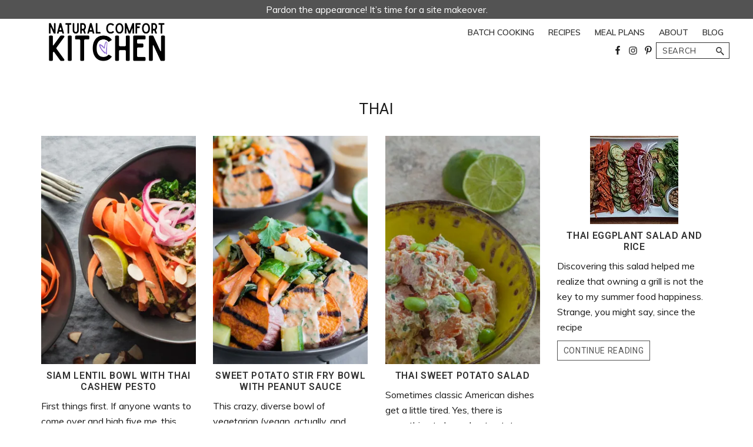

--- FILE ---
content_type: text/html; charset=UTF-8
request_url: https://naturalcomfortkitchen.com/tag/thai/
body_size: 12527
content:
<!DOCTYPE html>
<html lang="en-US">
<head>
<meta charset="UTF-8"/>
<meta name="viewport" content="width=device-width, initial-scale=1"/>
<meta name='robots' content='index, follow, max-image-preview:large, max-snippet:-1, max-video-preview:-1'/>

			<style type="text/css">.slide-excerpt{width:50%}.slide-excerpt{bottom:0}.slide-excerpt{left:0}.flexslider{max-width:1200px;max-height:500px}.slide-image{max-height:500px}</style>
			<style type="text/css">@media only screen and (min-device-width:320px) and (max-device-width:480px){.slide-excerpt{display:none!important}}</style> 
	<!-- This site is optimized with the Yoast SEO plugin v21.6 - https://yoast.com/wordpress/plugins/seo/ -->
	<title>Thai Archives - Natural Comfort Kitchen</title>
	<link rel="canonical" href="https://naturalcomfortkitchen.com/tag/thai/"/>
	<meta property="og:locale" content="en_US"/>
	<meta property="og:type" content="article"/>
	<meta property="og:title" content="Thai Archives - Natural Comfort Kitchen"/>
	<meta property="og:url" content="https://naturalcomfortkitchen.com/tag/thai/"/>
	<meta property="og:site_name" content="Natural Comfort Kitchen"/>
	<script type="application/ld+json" class="yoast-schema-graph">{"@context":"https://schema.org","@graph":[{"@type":"CollectionPage","@id":"https://naturalcomfortkitchen.com/tag/thai/","url":"https://naturalcomfortkitchen.com/tag/thai/","name":"Thai Archives - Natural Comfort Kitchen","isPartOf":{"@id":"https://www.naturalcomfortkitchen.com/#website"},"primaryImageOfPage":{"@id":"https://naturalcomfortkitchen.com/tag/thai/#primaryimage"},"image":{"@id":"https://naturalcomfortkitchen.com/tag/thai/#primaryimage"},"thumbnailUrl":"https://i0.wp.com/naturalcomfortkitchen.com/wp-content/uploads/2015/10/SiamLentilBowlFeatured.jpg?fit=500%2C500&ssl=1","breadcrumb":{"@id":"https://naturalcomfortkitchen.com/tag/thai/#breadcrumb"},"inLanguage":"en-US"},{"@type":"ImageObject","inLanguage":"en-US","@id":"https://naturalcomfortkitchen.com/tag/thai/#primaryimage","url":"https://i0.wp.com/naturalcomfortkitchen.com/wp-content/uploads/2015/10/SiamLentilBowlFeatured.jpg?fit=500%2C500&ssl=1","contentUrl":"https://i0.wp.com/naturalcomfortkitchen.com/wp-content/uploads/2015/10/SiamLentilBowlFeatured.jpg?fit=500%2C500&ssl=1","width":500,"height":500},{"@type":"BreadcrumbList","@id":"https://naturalcomfortkitchen.com/tag/thai/#breadcrumb","itemListElement":[{"@type":"ListItem","position":1,"name":"Home","item":"https://www.naturalcomfortkitchen.com/"},{"@type":"ListItem","position":2,"name":"Thai"}]},{"@type":"WebSite","@id":"https://www.naturalcomfortkitchen.com/#website","url":"https://www.naturalcomfortkitchen.com/","name":"Natural Comfort Kitchen","description":"Happy. Healthy. Homemade.","publisher":{"@id":"https://www.naturalcomfortkitchen.com/#organization"},"potentialAction":[{"@type":"SearchAction","target":{"@type":"EntryPoint","urlTemplate":"https://www.naturalcomfortkitchen.com/?s={search_term_string}"},"query-input":"required name=search_term_string"}],"inLanguage":"en-US"},{"@type":"Organization","@id":"https://www.naturalcomfortkitchen.com/#organization","name":"Natural Comfort Kitchen","url":"https://www.naturalcomfortkitchen.com/","logo":{"@type":"ImageObject","inLanguage":"en-US","@id":"https://www.naturalcomfortkitchen.com/#/schema/logo/image/","url":"https://i0.wp.com/naturalcomfortkitchen.com/wp-content/uploads/2021/05/cropped-NCK-logo-for-recipe-blogger-5.4.21.png?fit=400%2C135&ssl=1","contentUrl":"https://i0.wp.com/naturalcomfortkitchen.com/wp-content/uploads/2021/05/cropped-NCK-logo-for-recipe-blogger-5.4.21.png?fit=400%2C135&ssl=1","width":400,"height":135,"caption":"Natural Comfort Kitchen"},"image":{"@id":"https://www.naturalcomfortkitchen.com/#/schema/logo/image/"},"sameAs":["https://www.facebook.com/naturalcomfortkitchen","https://instagram.com/naturalcomfortkitchen/","https://www.pinterest.com/natcokitchen/"]}]}</script>
	<!-- / Yoast SEO plugin. -->


<link rel='dns-prefetch' href='//assets.pinterest.com'/>
<link rel='dns-prefetch' href='//stats.wp.com'/>
<link rel='dns-prefetch' href='//fonts.googleapis.com'/>
<link rel='dns-prefetch' href='//cdn.openshareweb.com'/>
<link rel='dns-prefetch' href='//cdn.shareaholic.net'/>
<link rel='dns-prefetch' href='//www.shareaholic.net'/>
<link rel='dns-prefetch' href='//analytics.shareaholic.com'/>
<link rel='dns-prefetch' href='//recs.shareaholic.com'/>
<link rel='dns-prefetch' href='//partner.shareaholic.com'/>
<link rel='dns-prefetch' href='//v0.wordpress.com'/>
<link rel='dns-prefetch' href='//i0.wp.com'/>
<link rel="alternate" type="application/rss+xml" title="Natural Comfort Kitchen &raquo; Feed" href="https://naturalcomfortkitchen.com/feed/"/>
<link rel="alternate" type="application/rss+xml" title="Natural Comfort Kitchen &raquo; Comments Feed" href="https://naturalcomfortkitchen.com/comments/feed/"/>
<link rel="alternate" type="application/rss+xml" title="Natural Comfort Kitchen &raquo; Thai Tag Feed" href="https://naturalcomfortkitchen.com/tag/thai/feed/"/>
<!-- Shareaholic - https://www.shareaholic.com -->
<link rel='preload' href='//cdn.shareaholic.net/assets/pub/shareaholic.js' as='script'/>
<script data-no-minify='1' data-cfasync='false'>_SHR_SETTINGS={"endpoints":{"local_recs_url":"https:\/\/naturalcomfortkitchen.com\/wp-admin\/admin-ajax.php?action=shareaholic_permalink_related","ajax_url":"https:\/\/naturalcomfortkitchen.com\/wp-admin\/admin-ajax.php","share_counts_url":"https:\/\/naturalcomfortkitchen.com\/wp-admin\/admin-ajax.php?action=shareaholic_share_counts_api"},"site_id":"a9249f2606a23a4523c23451bf380db8"};</script>
<script data-no-minify='1' data-cfasync='false' src='//cdn.shareaholic.net/assets/pub/shareaholic.js' data-shr-siteid='a9249f2606a23a4523c23451bf380db8' async></script>

<!-- Shareaholic Content Tags -->
<meta name='shareaholic:site_name' content='Natural Comfort Kitchen'/>
<meta name='shareaholic:language' content='en-US'/>
<meta name='shareaholic:article_visibility' content='private'/>
<meta name='shareaholic:site_id' content='a9249f2606a23a4523c23451bf380db8'/>
<meta name='shareaholic:wp_version' content='9.7.10'/>

<!-- Shareaholic Content Tags End -->
<script type="text/javascript">//<![CDATA[
window._wpemojiSettings={"baseUrl":"https:\/\/s.w.org\/images\/core\/emoji\/14.0.0\/72x72\/","ext":".png","svgUrl":"https:\/\/s.w.org\/images\/core\/emoji\/14.0.0\/svg\/","svgExt":".svg","source":{"concatemoji":"https:\/\/naturalcomfortkitchen.com\/wp-includes\/js\/wp-emoji-release.min.js?ver=6.4.7"}};!function(i,n){var o,s,e;function c(e){try{var t={supportTests:e,timestamp:(new Date).valueOf()};sessionStorage.setItem(o,JSON.stringify(t))}catch(e){}}function p(e,t,n){e.clearRect(0,0,e.canvas.width,e.canvas.height),e.fillText(t,0,0);var t=new Uint32Array(e.getImageData(0,0,e.canvas.width,e.canvas.height).data),r=(e.clearRect(0,0,e.canvas.width,e.canvas.height),e.fillText(n,0,0),new Uint32Array(e.getImageData(0,0,e.canvas.width,e.canvas.height).data));return t.every(function(e,t){return e===r[t]})}function u(e,t,n){switch(t){case"flag":return n(e,"\ud83c\udff3\ufe0f\u200d\u26a7\ufe0f","\ud83c\udff3\ufe0f\u200b\u26a7\ufe0f")?!1:!n(e,"\ud83c\uddfa\ud83c\uddf3","\ud83c\uddfa\u200b\ud83c\uddf3")&&!n(e,"\ud83c\udff4\udb40\udc67\udb40\udc62\udb40\udc65\udb40\udc6e\udb40\udc67\udb40\udc7f","\ud83c\udff4\u200b\udb40\udc67\u200b\udb40\udc62\u200b\udb40\udc65\u200b\udb40\udc6e\u200b\udb40\udc67\u200b\udb40\udc7f");case"emoji":return!n(e,"\ud83e\udef1\ud83c\udffb\u200d\ud83e\udef2\ud83c\udfff","\ud83e\udef1\ud83c\udffb\u200b\ud83e\udef2\ud83c\udfff")}return!1}function f(e,t,n){var r="undefined"!=typeof WorkerGlobalScope&&self instanceof WorkerGlobalScope?new OffscreenCanvas(300,150):i.createElement("canvas"),a=r.getContext("2d",{willReadFrequently:!0}),o=(a.textBaseline="top",a.font="600 32px Arial",{});return e.forEach(function(e){o[e]=t(a,e,n)}),o}function t(e){var t=i.createElement("script");t.src=e,t.defer=!0,i.head.appendChild(t)}"undefined"!=typeof Promise&&(o="wpEmojiSettingsSupports",s=["flag","emoji"],n.supports={everything:!0,everythingExceptFlag:!0},e=new Promise(function(e){i.addEventListener("DOMContentLoaded",e,{once:!0})}),new Promise(function(t){var n=function(){try{var e=JSON.parse(sessionStorage.getItem(o));if("object"==typeof e&&"number"==typeof e.timestamp&&(new Date).valueOf()<e.timestamp+604800&&"object"==typeof e.supportTests)return e.supportTests}catch(e){}return null}();if(!n){if("undefined"!=typeof Worker&&"undefined"!=typeof OffscreenCanvas&&"undefined"!=typeof URL&&URL.createObjectURL&&"undefined"!=typeof Blob)try{var e="postMessage("+f.toString()+"("+[JSON.stringify(s),u.toString(),p.toString()].join(",")+"));",r=new Blob([e],{type:"text/javascript"}),a=new Worker(URL.createObjectURL(r),{name:"wpTestEmojiSupports"});return void(a.onmessage=function(e){c(n=e.data),a.terminate(),t(n)})}catch(e){}c(n=f(s,u,p))}t(n)}).then(function(e){for(var t in e)n.supports[t]=e[t],n.supports.everything=n.supports.everything&&n.supports[t],"flag"!==t&&(n.supports.everythingExceptFlag=n.supports.everythingExceptFlag&&n.supports[t]);n.supports.everythingExceptFlag=n.supports.everythingExceptFlag&&!n.supports.flag,n.DOMReady=!1,n.readyCallback=function(){n.DOMReady=!0}}).then(function(){return e}).then(function(){var e;n.supports.everything||(n.readyCallback(),(e=n.source||{}).concatemoji?t(e.concatemoji):e.wpemoji&&e.twemoji&&(t(e.twemoji),t(e.wpemoji)))}))}((window,document),window._wpemojiSettings);
//]]></script>
<link rel='stylesheet' id='genesis-blocks-style-css-css' href='https://naturalcomfortkitchen.com/wp-content/plugins/genesis-blocks/dist/style-blocks.build.css?ver=1701835867' type='text/css' media='all'/>
<link rel='stylesheet' id='pinterest-pin-it-button-plugin-styles-css' href='https://naturalcomfortkitchen.com/wp-content/plugins/pinterest-pin-it-button/css/public.css?ver=2.1.0.1' type='text/css' media='all'/>
<link rel='stylesheet' id='recipe-blogger-css' href='https://naturalcomfortkitchen.com/wp-content/themes/recipe-blogger/style.css?ver=1.2.3' type='text/css' media='all'/>
<style id='wp-emoji-styles-inline-css' type='text/css'>img.wp-smiley,img.emoji{display:inline!important;border:none!important;box-shadow:none!important;height:1em!important;width:1em!important;margin:0 .07em!important;vertical-align:-.1em!important;background:none!important;padding:0!important}</style>
<link rel='stylesheet' id='wp-block-library-css' href='https://naturalcomfortkitchen.com/wp-includes/css/dist/block-library/style.min.css?ver=6.4.7' type='text/css' media='all'/>
<style id='wp-block-library-inline-css' type='text/css'>.has-text-align-justify{text-align:justify}</style>
<link rel='stylesheet' id='mediaelement-css' href='https://naturalcomfortkitchen.com/wp-includes/js/mediaelement/mediaelementplayer-legacy.min.css?ver=4.2.17' type='text/css' media='all'/>
<link rel='stylesheet' id='wp-mediaelement-css' href='https://naturalcomfortkitchen.com/wp-includes/js/mediaelement/wp-mediaelement.min.css?ver=6.4.7' type='text/css' media='all'/>
<style id='classic-theme-styles-inline-css' type='text/css'>.wp-block-button__link{color:#fff;background-color:#32373c;border-radius:9999px;box-shadow:none;text-decoration:none;padding:calc(.667em + 2px) calc(1.333em + 2px);font-size:1.125em}.wp-block-file__button{background:#32373c;color:#fff;text-decoration:none}</style>
<style id='global-styles-inline-css' type='text/css'>body{--wp--preset--color--black:#333;--wp--preset--color--cyan-bluish-gray:#abb8c3;--wp--preset--color--white:#fff;--wp--preset--color--pale-pink:#f78da7;--wp--preset--color--vivid-red:#cf2e2e;--wp--preset--color--luminous-vivid-orange:#ff6900;--wp--preset--color--luminous-vivid-amber:#fcb900;--wp--preset--color--light-green-cyan:#7bdcb5;--wp--preset--color--vivid-green-cyan:#00d084;--wp--preset--color--pale-cyan-blue:#8ed1fc;--wp--preset--color--vivid-cyan-blue:#0693e3;--wp--preset--color--vivid-purple:#9b51e0;--wp--preset--color--link-color:#535353;--wp--preset--color--accent-color:#f3fcf9;--wp--preset--color--button-color:#535353;--wp--preset--color--button-hover:#fff;--wp--preset--gradient--vivid-cyan-blue-to-vivid-purple:linear-gradient(135deg,rgba(6,147,227,1) 0%,#9b51e0 100%);--wp--preset--gradient--light-green-cyan-to-vivid-green-cyan:linear-gradient(135deg,#7adcb4 0%,#00d082 100%);--wp--preset--gradient--luminous-vivid-amber-to-luminous-vivid-orange:linear-gradient(135deg,rgba(252,185,0,1) 0%,rgba(255,105,0,1) 100%);--wp--preset--gradient--luminous-vivid-orange-to-vivid-red:linear-gradient(135deg,rgba(255,105,0,1) 0%,#cf2e2e 100%);--wp--preset--gradient--very-light-gray-to-cyan-bluish-gray:linear-gradient(135deg,#eee 0%,#a9b8c3 100%);--wp--preset--gradient--cool-to-warm-spectrum:linear-gradient(135deg,#4aeadc 0%,#9778d1 20%,#cf2aba 40%,#ee2c82 60%,#fb6962 80%,#fef84c 100%);--wp--preset--gradient--blush-light-purple:linear-gradient(135deg,#ffceec 0%,#9896f0 100%);--wp--preset--gradient--blush-bordeaux:linear-gradient(135deg,#fecda5 0%,#fe2d2d 50%,#6b003e 100%);--wp--preset--gradient--luminous-dusk:linear-gradient(135deg,#ffcb70 0%,#c751c0 50%,#4158d0 100%);--wp--preset--gradient--pale-ocean:linear-gradient(135deg,#fff5cb 0%,#b6e3d4 50%,#33a7b5 100%);--wp--preset--gradient--electric-grass:linear-gradient(135deg,#caf880 0%,#71ce7e 100%);--wp--preset--gradient--midnight:linear-gradient(135deg,#020381 0%,#2874fc 100%);--wp--preset--font-size--small:12px;--wp--preset--font-size--medium:20px;--wp--preset--font-size--large:20px;--wp--preset--font-size--x-large:42px;--wp--preset--font-size--normal:18px;--wp--preset--font-size--larger:24px;--wp--preset--spacing--20:.44rem;--wp--preset--spacing--30:.67rem;--wp--preset--spacing--40:1rem;--wp--preset--spacing--50:1.5rem;--wp--preset--spacing--60:2.25rem;--wp--preset--spacing--70:3.38rem;--wp--preset--spacing--80:5.06rem;--wp--preset--shadow--natural:6px 6px 9px rgba(0,0,0,.2);--wp--preset--shadow--deep:12px 12px 50px rgba(0,0,0,.4);--wp--preset--shadow--sharp:6px 6px 0 rgba(0,0,0,.2);--wp--preset--shadow--outlined:6px 6px 0 -3px rgba(255,255,255,1) , 6px 6px rgba(0,0,0,1);--wp--preset--shadow--crisp:6px 6px 0 rgba(0,0,0,1)}:where(.is-layout-flex){gap:.5em}:where(.is-layout-grid){gap:.5em}body .is-layout-flow>.alignleft{float:left;margin-inline-start:0;margin-inline-end:2em}body .is-layout-flow>.alignright{float:right;margin-inline-start:2em;margin-inline-end:0}body .is-layout-flow>.aligncenter{margin-left:auto!important;margin-right:auto!important}body .is-layout-constrained>.alignleft{float:left;margin-inline-start:0;margin-inline-end:2em}body .is-layout-constrained>.alignright{float:right;margin-inline-start:2em;margin-inline-end:0}body .is-layout-constrained>.aligncenter{margin-left:auto!important;margin-right:auto!important}body .is-layout-constrained > :where(:not(.alignleft):not(.alignright):not(.alignfull)){max-width:var(--wp--style--global--content-size);margin-left:auto!important;margin-right:auto!important}body .is-layout-constrained>.alignwide{max-width:var(--wp--style--global--wide-size)}body .is-layout-flex{display:flex}body .is-layout-flex{flex-wrap:wrap;align-items:center}body .is-layout-flex>*{margin:0}body .is-layout-grid{display:grid}body .is-layout-grid>*{margin:0}:where(.wp-block-columns.is-layout-flex){gap:2em}:where(.wp-block-columns.is-layout-grid){gap:2em}:where(.wp-block-post-template.is-layout-flex){gap:1.25em}:where(.wp-block-post-template.is-layout-grid){gap:1.25em}.has-black-color{color:var(--wp--preset--color--black)!important}.has-cyan-bluish-gray-color{color:var(--wp--preset--color--cyan-bluish-gray)!important}.has-white-color{color:var(--wp--preset--color--white)!important}.has-pale-pink-color{color:var(--wp--preset--color--pale-pink)!important}.has-vivid-red-color{color:var(--wp--preset--color--vivid-red)!important}.has-luminous-vivid-orange-color{color:var(--wp--preset--color--luminous-vivid-orange)!important}.has-luminous-vivid-amber-color{color:var(--wp--preset--color--luminous-vivid-amber)!important}.has-light-green-cyan-color{color:var(--wp--preset--color--light-green-cyan)!important}.has-vivid-green-cyan-color{color:var(--wp--preset--color--vivid-green-cyan)!important}.has-pale-cyan-blue-color{color:var(--wp--preset--color--pale-cyan-blue)!important}.has-vivid-cyan-blue-color{color:var(--wp--preset--color--vivid-cyan-blue)!important}.has-vivid-purple-color{color:var(--wp--preset--color--vivid-purple)!important}.has-black-background-color{background-color:var(--wp--preset--color--black)!important}.has-cyan-bluish-gray-background-color{background-color:var(--wp--preset--color--cyan-bluish-gray)!important}.has-white-background-color{background-color:var(--wp--preset--color--white)!important}.has-pale-pink-background-color{background-color:var(--wp--preset--color--pale-pink)!important}.has-vivid-red-background-color{background-color:var(--wp--preset--color--vivid-red)!important}.has-luminous-vivid-orange-background-color{background-color:var(--wp--preset--color--luminous-vivid-orange)!important}.has-luminous-vivid-amber-background-color{background-color:var(--wp--preset--color--luminous-vivid-amber)!important}.has-light-green-cyan-background-color{background-color:var(--wp--preset--color--light-green-cyan)!important}.has-vivid-green-cyan-background-color{background-color:var(--wp--preset--color--vivid-green-cyan)!important}.has-pale-cyan-blue-background-color{background-color:var(--wp--preset--color--pale-cyan-blue)!important}.has-vivid-cyan-blue-background-color{background-color:var(--wp--preset--color--vivid-cyan-blue)!important}.has-vivid-purple-background-color{background-color:var(--wp--preset--color--vivid-purple)!important}.has-black-border-color{border-color:var(--wp--preset--color--black)!important}.has-cyan-bluish-gray-border-color{border-color:var(--wp--preset--color--cyan-bluish-gray)!important}.has-white-border-color{border-color:var(--wp--preset--color--white)!important}.has-pale-pink-border-color{border-color:var(--wp--preset--color--pale-pink)!important}.has-vivid-red-border-color{border-color:var(--wp--preset--color--vivid-red)!important}.has-luminous-vivid-orange-border-color{border-color:var(--wp--preset--color--luminous-vivid-orange)!important}.has-luminous-vivid-amber-border-color{border-color:var(--wp--preset--color--luminous-vivid-amber)!important}.has-light-green-cyan-border-color{border-color:var(--wp--preset--color--light-green-cyan)!important}.has-vivid-green-cyan-border-color{border-color:var(--wp--preset--color--vivid-green-cyan)!important}.has-pale-cyan-blue-border-color{border-color:var(--wp--preset--color--pale-cyan-blue)!important}.has-vivid-cyan-blue-border-color{border-color:var(--wp--preset--color--vivid-cyan-blue)!important}.has-vivid-purple-border-color{border-color:var(--wp--preset--color--vivid-purple)!important}.has-vivid-cyan-blue-to-vivid-purple-gradient-background{background:var(--wp--preset--gradient--vivid-cyan-blue-to-vivid-purple)!important}.has-light-green-cyan-to-vivid-green-cyan-gradient-background{background:var(--wp--preset--gradient--light-green-cyan-to-vivid-green-cyan)!important}.has-luminous-vivid-amber-to-luminous-vivid-orange-gradient-background{background:var(--wp--preset--gradient--luminous-vivid-amber-to-luminous-vivid-orange)!important}.has-luminous-vivid-orange-to-vivid-red-gradient-background{background:var(--wp--preset--gradient--luminous-vivid-orange-to-vivid-red)!important}.has-very-light-gray-to-cyan-bluish-gray-gradient-background{background:var(--wp--preset--gradient--very-light-gray-to-cyan-bluish-gray)!important}.has-cool-to-warm-spectrum-gradient-background{background:var(--wp--preset--gradient--cool-to-warm-spectrum)!important}.has-blush-light-purple-gradient-background{background:var(--wp--preset--gradient--blush-light-purple)!important}.has-blush-bordeaux-gradient-background{background:var(--wp--preset--gradient--blush-bordeaux)!important}.has-luminous-dusk-gradient-background{background:var(--wp--preset--gradient--luminous-dusk)!important}.has-pale-ocean-gradient-background{background:var(--wp--preset--gradient--pale-ocean)!important}.has-electric-grass-gradient-background{background:var(--wp--preset--gradient--electric-grass)!important}.has-midnight-gradient-background{background:var(--wp--preset--gradient--midnight)!important}.has-small-font-size{font-size:var(--wp--preset--font-size--small)!important}.has-medium-font-size{font-size:var(--wp--preset--font-size--medium)!important}.has-large-font-size{font-size:var(--wp--preset--font-size--large)!important}.has-x-large-font-size{font-size:var(--wp--preset--font-size--x-large)!important}.wp-block-navigation a:where(:not(.wp-element-button)){color:inherit}:where(.wp-block-post-template.is-layout-flex){gap:1.25em}:where(.wp-block-post-template.is-layout-grid){gap:1.25em}:where(.wp-block-columns.is-layout-flex){gap:2em}:where(.wp-block-columns.is-layout-grid){gap:2em}.wp-block-pullquote{font-size:1.5em;line-height:1.6}</style>
<link rel='stylesheet' id='cntctfrm_form_style-css' href='https://naturalcomfortkitchen.com/wp-content/plugins/contact-form-plugin/css/form_style.css?ver=4.2.6' type='text/css' media='all'/>
<link rel='stylesheet' id='recipe-blogger-fonts-css' href='https://fonts.googleapis.com/css?family=Crimson+Text%7CRoboto%3A300%2C400%2C600%2C700%7CMuli%3A300%2C400%2C600%2C700&#038;ver=1.2.3' type='text/css' media='all'/>
<link rel='stylesheet' id='dashicons-css' href='https://naturalcomfortkitchen.com/wp-includes/css/dashicons.min.css?ver=6.4.7' type='text/css' media='all'/>
<link rel='stylesheet' id='recipe-blogger-Stylesheet-css' href='https://naturalcomfortkitchen.com/wp-content/themes/recipe-blogger/style.css?ver=1.2.3' type='text/css' media='all'/>
<style id='recipe-blogger-Stylesheet-inline-css' type='text/css'>button:focus,button:hover,input[type="button"]:focus,input[type="button"]:hover,input[type="reset"]:focus,input[type="reset"]:hover,input[type="submit"]:focus,input[type="submit"]:hover,input[type="reset"]:focus,input[type="reset"]:hover,input[type="submit"]:focus,input[type="submit"]:hover,.site-container .content div.wpforms-container-full .wpforms-form input[type="submit"]:focus,.site-container .content div.wpforms-container-full .wpforms-form input[type="submit"]:hover,.site-container .content div.wpforms-container-full .wpforms-form button[type="submit"]:focus,.site-container .content div.wpforms-container-full .wpforms-form button[type="submit"]:hover,.top-bar input[type="submit"]:focus,.top-bar input[type="submit"]:hover,.button:focus,.button:hover,.enews-widget input[type="submit"]:hover,.enews-widget input[type="submit"]:focus{background-color:#fff;border-color:#333;color:#333}.enews-widget input#subbutton:hover,.enews-widget input#subbutton:focus{border:1px solid #333!important;color:#333!important}.site-header,
		.sticky-header,
		body:not(.sticky) .site-container .nav-primary {background-color:#fff!important;color:#333}.site-header h1,.site-header h2,.site-header h3,.site-header h4,.site-header h5,.site-header .widget-title,.site-header ul li a,.site-header ul li a:visited,.site-header .genesis-nav-menu ul.sub-menu li a,.site-header .genesis-nav-menu ul.sub-menu li a:visited,.site-container .site-title a,.site-container .site-title a:visited,.site-container .site-title a:focus,.site-container .site-title a:hover,.site-header input,.sticky-header h1,.sticky-header h2,.sticky-header h3,.sticky-header h4,.sticky-header h5,.sticky-header .widget-title,.sticky-header ul li a,.sticky-header ul li a:visited,.sticky-header input,.menu-toggle,.site-header .sub-menu-toggle,.genesis-nav-menu a:focus,.genesis-nav-menu a:hover,.genesis-nav-menu .current-menu-item>a,.genesis-nav-menu .sub-menu .current-menu-item>a:focus,.genesis-nav-menu .sub-menu .current-menu-item>a:hover,.menu-toggle:focus,.menu-toggle:hover,.sub-menu-toggle:focus,.sub-menu-toggle:hover{color:#333}.site-container .menu-toggle{color:#333}.sticky-header input.search-form-input::-ms-input-placeholder,.site-header input.search-form-input::-ms-input-placeholder{color:#333}.sticky-header input.search-form-input:-ms-input-placeholder,.site-header input.search-form-input:-ms-input-placeholder{ccolor:#333}.sticky-header input.search-form-input::placeholder,.site-header input.search-form-input::placeholder{color:#333}.site-container .header-widget-area a.subscribe,.site-container .header-widget-area a.subscribe:visited,.site-header .search-form input[type="search"],.sticky-header .search-form input[type="search"]{border-color:#333!important}.site-header input[type="submit"]:hover,.site-header input[type="submit"]:focus,.sticky-header input[type="submit"]:hover,.sticky-header input[type="submit"]:focus,.site-container .header-widget-area a.subscribe.btn,.site-container .header-widget-area a.subscribe:visited{color:#333}.site-container .footer-widgets{background-color:#c0b3db;color:#333}.footer-widgets h1,.footer-widgets h2,.footer-widgets h3,.footer-widgets h4,.footer-widgets h5,.footer-widgets .widget-title,.footer-widgets ul li a,.footer-widgets ul li a:visited{color:#333!important}.wp-custom-logo .sticky-header .title-area,.sticky-header .title-area{max-width:350px}</style>
<link rel='stylesheet' id='recipe-blogger-gutenberg-css' href='https://naturalcomfortkitchen.com/wp-content/themes/recipe-blogger/lib/gutenberg/front-end.css?ver=1.2.3' type='text/css' media='all'/>
<style id='recipe-blogger-gutenberg-inline-css' type='text/css'>.gb-block-post-grid .gb-post-grid-items h2 a:hover{color:#535353}.site-container .wp-block-button .wp-block-button__link:not(.has-background),
.site-container .wp-block-button .wp-block-button__link:not(.has-background):visited {background-color:#535353;border-color:#535353;color:#fff}.site-container .wp-block-button.is-style-outline .wp-block-button__link:not(.has-background),
.site-container .wp-block-button.is-style-outline .wp-block-button__link:not(.has-background):visited {border-color:#535353;background-color:transparent;color:#535353!important}.site-container .wp-block-button.is-style-outline .wp-block-button__link:not(.has-background):hover,
.site-container .wp-block-button.is-style-outline .wp-block-button__link:not(.has-background):focus {border-color:#fff;background-color:#535353;color:#fff!important}.site-container  .wp-block-button .wp-block-button__link:not(.has-background):focus,
.site-container .wp-block-button .wp-block-button__link:not(.has-background):hover {background-color:#fff;border-color:#fff;color:#333}.site-container .wp-block-button.is-style-outline .wp-block-button__link{color:#535353;border-color:#535353}.site-container .wp-block-button.is-style-outline .wp-block-button__link:focus,.site-container .wp-block-button.is-style-outline .wp-block-button__link:hover{color:#333;background-color:#fff;border-color:#fff}.site-container .has-small-font-size{font-size:12px}.site-container .has-normal-font-size{font-size:18px}.site-container .has-large-font-size{font-size:20px}.site-container .has-larger-font-size{font-size:24px}.site-container .has-link-color-color,.site-container .wp-block-button .wp-block-button__link.has-link-color-color,.site-container .wp-block-button.is-style-outline .wp-block-button__link.has-link-color-color{color:#535353;border-color:#535353}.site-container .has-link-color-background-color,.site-container .wp-block-button .wp-block-button__link.has-link-color-background-color,.site-container .wp-block-pullquote.is-style-solid-color.has-link-color-background-color{color:#fff;background-color:#535353;border-color:#535353}.site-container .wp-block-button.is-style-outline .wp-block-button__link.has-link-color-color:not(.has-background),
		.site-container .wp-block-button.is-style-outline .wp-block-button__link.has-link-color-color:not(.has-background):visited {color:#535353!important;background-color:transparent;border-color:#535353!important}.site-container .wp-block-button.is-style-outline .wp-block-button__link.has-link-color-color:not(.has-background):hover,
		.site-container .wp-block-button.is-style-outline .wp-block-button__link.has-link-color-color:not(.has-background):focus {color:#fff!important;background-color:#535353;border-color:#535353!important}.site-container .wp-block-button.is-style-outline .wp-block-button__link.has-link-color-background-color,.site-container .wp-block-button.is-style-outline .wp-block-button__link.has-link-color-background-color:visited{color:#fff!important;background-color:#535353;border-color:#535353!important}.site-container .wp-block-button.is-style-outline .wp-block-button__link.has-link-color-background-color:hover,.site-container .wp-block-button.is-style-outline .wp-block-button__link.has-link-color-background-color:focus{color:#535353!important;background-color:#fff;border-color:#535353!important}.site-container .wp-block-button .wp-block-button__link.has-link-color-background-color,.site-container .wp-block-button .wp-block-button__link.has-link-color-background-color:visited{color:#fff!important;background-color:#535353;border-color:#535353!important}.site-container .wp-block-button .wp-block-button__link.has-link-color-background-color:hover,.site-container .wp-block-button .wp-block-button__link.has-link-color-background-color:focus{color:#535353!important;background-color:#fff;border-color:#535353!important}.site-container .aboutsection .wp-block-button .wp-block-button__link.has-link-color-background-color:hover,.site-container .aboutsection .wp-block-button .wp-block-button__link.has-link-color-background-color:focus{color:#535353!important;background-color:#fff;border-color:#535353!important}.site-container .has-link-color-background-color:hover,.site-container .wp-block-button .wp-block-button__link.has-link-color-background-color:hover,.site-container .wp-block-pullquote.is-style-solid-color.has-link-color-background-color:hover{color:#fff}.site-container .has-accent-color-color,.site-container .wp-block-button .wp-block-button__link.has-accent-color-color,.site-container .wp-block-button.is-style-outline .wp-block-button__link.has-accent-color-color{color:#f3fcf9;border-color:#f3fcf9}.site-container .has-accent-color-background-color,.site-container .wp-block-button .wp-block-button__link.has-accent-color-background-color,.site-container .wp-block-pullquote.is-style-solid-color.has-accent-color-background-color{color:#333;background-color:#f3fcf9;border-color:#f3fcf9}.site-container .wp-block-button.is-style-outline .wp-block-button__link.has-accent-color-color:not(.has-background),
		.site-container .wp-block-button.is-style-outline .wp-block-button__link.has-accent-color-color:not(.has-background):visited {color:#f3fcf9!important;background-color:transparent;border-color:#f3fcf9!important}.site-container .wp-block-button.is-style-outline .wp-block-button__link.has-accent-color-color:not(.has-background):hover,
		.site-container .wp-block-button.is-style-outline .wp-block-button__link.has-accent-color-color:not(.has-background):focus {color:#333!important;background-color:#f3fcf9;border-color:#f3fcf9!important}.site-container .wp-block-button.is-style-outline .wp-block-button__link.has-accent-color-background-color,.site-container .wp-block-button.is-style-outline .wp-block-button__link.has-accent-color-background-color:visited{color:#333!important;background-color:#f3fcf9;border-color:#f3fcf9!important}.site-container .wp-block-button.is-style-outline .wp-block-button__link.has-accent-color-background-color:hover,.site-container .wp-block-button.is-style-outline .wp-block-button__link.has-accent-color-background-color:focus{color:#f3fcf9!important;background-color:#333;border-color:#f3fcf9!important}.site-container .wp-block-button .wp-block-button__link.has-accent-color-background-color,.site-container .wp-block-button .wp-block-button__link.has-accent-color-background-color:visited{color:#333!important;background-color:#f3fcf9;border-color:#f3fcf9!important}.site-container .wp-block-button .wp-block-button__link.has-accent-color-background-color:hover,.site-container .wp-block-button .wp-block-button__link.has-accent-color-background-color:focus{color:#f3fcf9!important;background-color:#333;border-color:#f3fcf9!important}.site-container .aboutsection .wp-block-button .wp-block-button__link.has-accent-color-background-color:hover,.site-container .aboutsection .wp-block-button .wp-block-button__link.has-accent-color-background-color:focus{color:#f3fcf9!important;background-color:#333;border-color:#f3fcf9!important}.site-container .has-accent-color-background-color:hover,.site-container .wp-block-button .wp-block-button__link.has-accent-color-background-color:hover,.site-container .wp-block-pullquote.is-style-solid-color.has-accent-color-background-color:hover{color:#333}.site-container .has-button-color-color,.site-container .wp-block-button .wp-block-button__link.has-button-color-color,.site-container .wp-block-button.is-style-outline .wp-block-button__link.has-button-color-color{color:#535353;border-color:#535353}.site-container .has-button-color-background-color,.site-container .wp-block-button .wp-block-button__link.has-button-color-background-color,.site-container .wp-block-pullquote.is-style-solid-color.has-button-color-background-color{color:#fff;background-color:#535353;border-color:#535353}.site-container .wp-block-button.is-style-outline .wp-block-button__link.has-button-color-color:not(.has-background),
		.site-container .wp-block-button.is-style-outline .wp-block-button__link.has-button-color-color:not(.has-background):visited {color:#535353!important;background-color:transparent;border-color:#535353!important}.site-container .wp-block-button.is-style-outline .wp-block-button__link.has-button-color-color:not(.has-background):hover,
		.site-container .wp-block-button.is-style-outline .wp-block-button__link.has-button-color-color:not(.has-background):focus {color:#fff!important;background-color:#535353;border-color:#535353!important}.site-container .wp-block-button.is-style-outline .wp-block-button__link.has-button-color-background-color,.site-container .wp-block-button.is-style-outline .wp-block-button__link.has-button-color-background-color:visited{color:#fff!important;background-color:#535353;border-color:#535353!important}.site-container .wp-block-button.is-style-outline .wp-block-button__link.has-button-color-background-color:hover,.site-container .wp-block-button.is-style-outline .wp-block-button__link.has-button-color-background-color:focus{color:#535353!important;background-color:#fff;border-color:#535353!important}.site-container .wp-block-button .wp-block-button__link.has-button-color-background-color,.site-container .wp-block-button .wp-block-button__link.has-button-color-background-color:visited{color:#fff!important;background-color:#535353;border-color:#535353!important}.site-container .wp-block-button .wp-block-button__link.has-button-color-background-color:hover,.site-container .wp-block-button .wp-block-button__link.has-button-color-background-color:focus{color:#535353!important;background-color:#fff;border-color:#535353!important}.site-container .aboutsection .wp-block-button .wp-block-button__link.has-button-color-background-color:hover,.site-container .aboutsection .wp-block-button .wp-block-button__link.has-button-color-background-color:focus{color:#535353!important;background-color:#fff;border-color:#535353!important}.site-container .has-button-color-background-color:hover,.site-container .wp-block-button .wp-block-button__link.has-button-color-background-color:hover,.site-container .wp-block-pullquote.is-style-solid-color.has-button-color-background-color:hover{color:#fff}.site-container .has-button-hover-color,.site-container .wp-block-button .wp-block-button__link.has-button-hover-color,.site-container .wp-block-button.is-style-outline .wp-block-button__link.has-button-hover-color{color:#fff;border-color:#fff}.site-container .has-button-hover-background-color,.site-container .wp-block-button .wp-block-button__link.has-button-hover-background-color,.site-container .wp-block-pullquote.is-style-solid-color.has-button-hover-background-color{color:#333;background-color:#fff;border-color:#fff}.site-container .wp-block-button.is-style-outline .wp-block-button__link.has-button-hover-color:not(.has-background),
		.site-container .wp-block-button.is-style-outline .wp-block-button__link.has-button-hover-color:not(.has-background):visited {color:#fff!important;background-color:transparent;border-color:#fff!important}.site-container .wp-block-button.is-style-outline .wp-block-button__link.has-button-hover-color:not(.has-background):hover,
		.site-container .wp-block-button.is-style-outline .wp-block-button__link.has-button-hover-color:not(.has-background):focus {color:#333!important;background-color:#fff;border-color:#fff!important}.site-container .wp-block-button.is-style-outline .wp-block-button__link.has-button-hover-background-color,.site-container .wp-block-button.is-style-outline .wp-block-button__link.has-button-hover-background-color:visited{color:#333!important;background-color:#fff;border-color:#fff!important}.site-container .wp-block-button.is-style-outline .wp-block-button__link.has-button-hover-background-color:hover,.site-container .wp-block-button.is-style-outline .wp-block-button__link.has-button-hover-background-color:focus{color:#fff!important;background-color:#333;border-color:#fff!important}.site-container .wp-block-button .wp-block-button__link.has-button-hover-background-color,.site-container .wp-block-button .wp-block-button__link.has-button-hover-background-color:visited{color:#333!important;background-color:#fff;border-color:#fff!important}.site-container .wp-block-button .wp-block-button__link.has-button-hover-background-color:hover,.site-container .wp-block-button .wp-block-button__link.has-button-hover-background-color:focus{color:#fff!important;background-color:#333;border-color:#fff!important}.site-container .aboutsection .wp-block-button .wp-block-button__link.has-button-hover-background-color:hover,.site-container .aboutsection .wp-block-button .wp-block-button__link.has-button-hover-background-color:focus{color:#fff!important;background-color:#333;border-color:#fff!important}.site-container .has-button-hover-background-color:hover,.site-container .wp-block-button .wp-block-button__link.has-button-hover-background-color:hover,.site-container .wp-block-pullquote.is-style-solid-color.has-button-hover-background-color:hover{color:#333}.site-container .has-white-color,.site-container .wp-block-button .wp-block-button__link.has-white-color,.site-container .wp-block-button.is-style-outline .wp-block-button__link.has-white-color{color:#fff;border-color:#fff}.site-container .has-white-background-color,.site-container .wp-block-button .wp-block-button__link.has-white-background-color,.site-container .wp-block-pullquote.is-style-solid-color.has-white-background-color{color:#333;background-color:#fff;border-color:#fff}.site-container .wp-block-button.is-style-outline .wp-block-button__link.has-white-color:not(.has-background),
		.site-container .wp-block-button.is-style-outline .wp-block-button__link.has-white-color:not(.has-background):visited {color:#fff!important;background-color:transparent;border-color:#fff!important}.site-container .wp-block-button.is-style-outline .wp-block-button__link.has-white-color:not(.has-background):hover,
		.site-container .wp-block-button.is-style-outline .wp-block-button__link.has-white-color:not(.has-background):focus {color:#333!important;background-color:#fff;border-color:#fff!important}.site-container .wp-block-button.is-style-outline .wp-block-button__link.has-white-background-color,.site-container .wp-block-button.is-style-outline .wp-block-button__link.has-white-background-color:visited{color:#333!important;background-color:#fff;border-color:#fff!important}.site-container .wp-block-button.is-style-outline .wp-block-button__link.has-white-background-color:hover,.site-container .wp-block-button.is-style-outline .wp-block-button__link.has-white-background-color:focus{color:#fff!important;background-color:#333;border-color:#fff!important}.site-container .wp-block-button .wp-block-button__link.has-white-background-color,.site-container .wp-block-button .wp-block-button__link.has-white-background-color:visited{color:#333!important;background-color:#fff;border-color:#fff!important}.site-container .wp-block-button .wp-block-button__link.has-white-background-color:hover,.site-container .wp-block-button .wp-block-button__link.has-white-background-color:focus{color:#fff!important;background-color:#333;border-color:#fff!important}.site-container .aboutsection .wp-block-button .wp-block-button__link.has-white-background-color:hover,.site-container .aboutsection .wp-block-button .wp-block-button__link.has-white-background-color:focus{color:#fff!important;background-color:#333;border-color:#fff!important}.site-container .has-white-background-color:hover,.site-container .wp-block-button .wp-block-button__link.has-white-background-color:hover,.site-container .wp-block-pullquote.is-style-solid-color.has-white-background-color:hover{color:#333}.site-container .has-black-color,.site-container .wp-block-button .wp-block-button__link.has-black-color,.site-container .wp-block-button.is-style-outline .wp-block-button__link.has-black-color{color:#333;border-color:#333}.site-container .has-black-background-color,.site-container .wp-block-button .wp-block-button__link.has-black-background-color,.site-container .wp-block-pullquote.is-style-solid-color.has-black-background-color{color:#fff;background-color:#333;border-color:#333}.site-container .wp-block-button.is-style-outline .wp-block-button__link.has-black-color:not(.has-background),
		.site-container .wp-block-button.is-style-outline .wp-block-button__link.has-black-color:not(.has-background):visited {color:#333!important;background-color:transparent;border-color:#333!important}.site-container .wp-block-button.is-style-outline .wp-block-button__link.has-black-color:not(.has-background):hover,
		.site-container .wp-block-button.is-style-outline .wp-block-button__link.has-black-color:not(.has-background):focus {color:#fff!important;background-color:#333;border-color:#333!important}.site-container .wp-block-button.is-style-outline .wp-block-button__link.has-black-background-color,.site-container .wp-block-button.is-style-outline .wp-block-button__link.has-black-background-color:visited{color:#fff!important;background-color:#333;border-color:#333!important}.site-container .wp-block-button.is-style-outline .wp-block-button__link.has-black-background-color:hover,.site-container .wp-block-button.is-style-outline .wp-block-button__link.has-black-background-color:focus{color:#333!important;background-color:#fff;border-color:#333!important}.site-container .wp-block-button .wp-block-button__link.has-black-background-color,.site-container .wp-block-button .wp-block-button__link.has-black-background-color:visited{color:#fff!important;background-color:#333;border-color:#333!important}.site-container .wp-block-button .wp-block-button__link.has-black-background-color:hover,.site-container .wp-block-button .wp-block-button__link.has-black-background-color:focus{color:#333!important;background-color:#fff;border-color:#333!important}.site-container .aboutsection .wp-block-button .wp-block-button__link.has-black-background-color:hover,.site-container .aboutsection .wp-block-button .wp-block-button__link.has-black-background-color:focus{color:#333!important;background-color:#fff;border-color:#333!important}.site-container .has-black-background-color:hover,.site-container .wp-block-button .wp-block-button__link.has-black-background-color:hover,.site-container .wp-block-pullquote.is-style-solid-color.has-black-background-color:hover{color:#fff}</style>
<link rel='stylesheet' id='recipe-blogger-gutenberg-genesis-blocks-css' href='https://naturalcomfortkitchen.com/wp-content/themes/recipe-blogger/lib/gutenberg/genesis-blocks.css?ver=1.2.3' type='text/css' media='all'/>
<link rel='stylesheet' id='recipe-blogger-gutenberg-fse-css' href='https://naturalcomfortkitchen.com/wp-content/themes/recipe-blogger/lib/fse/fse.css?ver=1.2.3' type='text/css' media='all'/>
<link rel='stylesheet' id='simple-social-icons-font-css' href='https://naturalcomfortkitchen.com/wp-content/plugins/simple-social-icons/css/style.css?ver=3.0.2' type='text/css' media='all'/>
<link rel='stylesheet' id='slider_styles-css' href='https://naturalcomfortkitchen.com/wp-content/plugins/genesis-responsive-slider/assets/style.css?ver=1.0.1' type='text/css' media='all'/>
<script type="text/javascript" src="https://naturalcomfortkitchen.com/wp-includes/js/jquery/jquery.min.js?ver=3.7.1" id="jquery-core-js"></script>
<script type="text/javascript" src="https://naturalcomfortkitchen.com/wp-includes/js/jquery/jquery-migrate.min.js?ver=3.4.1" id="jquery-migrate-js"></script>
<link rel="https://api.w.org/" href="https://naturalcomfortkitchen.com/wp-json/"/><link rel="alternate" type="application/json" href="https://naturalcomfortkitchen.com/wp-json/wp/v2/tags/10"/><link rel="EditURI" type="application/rsd+xml" title="RSD" href="https://naturalcomfortkitchen.com/xmlrpc.php?rsd"/>
<meta name="generator" content="WordPress 6.4.7"/>
<style type="text/css">.tippy-box[data-theme~="wprm"]{background-color:#333;color:#fff}.tippy-box[data-theme~="wprm"][data-placement^="top"]>.tippy-arrow::before{border-top-color:#333}.tippy-box[data-theme~="wprm"][data-placement^="bottom"]>.tippy-arrow::before{border-bottom-color:#333}.tippy-box[data-theme~="wprm"][data-placement^="left"]>.tippy-arrow::before{border-left-color:#333}.tippy-box[data-theme~="wprm"][data-placement^="right"]>.tippy-arrow::before{border-right-color:#333}.tippy-box[data-theme~="wprm"] a{color:#fff}.wprm-comment-rating svg{width:18px!important;height:18px!important}img.wprm-comment-rating{width:90px!important;height:18px!important}.wprm-comment-rating svg path{fill:#343434}.wprm-comment-rating svg polygon{stroke:#343434}.wprm-comment-ratings-container svg .wprm-star-full{fill:#343434}.wprm-comment-ratings-container svg .wprm-star-empty{stroke:#343434}</style><style type="text/css">.wprm-glossary-term{color:#5a822b;text-decoration:underline;cursor:help}</style>	<style>img#wpstats{display:none}</style>
		<link rel="pingback" href="https://naturalcomfortkitchen.com/xmlrpc.php"/>
<script>(function(i,s,o,g,r,a,m){i['GoogleAnalyticsObject']=r;i[r]=i[r]||function(){(i[r].q=i[r].q||[]).push(arguments)},i[r].l=1*new Date();a=s.createElement(o),m=s.getElementsByTagName(o)[0];a.async=1;a.src=g;m.parentNode.insertBefore(a,m)})(window,document,'script','//www.google-analytics.com/analytics.js','ga');ga('create','UA-50483665-1','auto');ga('send','pageview');</script>

<meta name="p:domain_verify" content="afe20ddb7cb6b21e84e012e8c3e4623d"/><link rel="icon" href="https://i0.wp.com/naturalcomfortkitchen.com/wp-content/uploads/2021/05/cropped-NCK-site-icon-5.4.21-1.png?fit=32%2C32&#038;ssl=1" sizes="32x32"/>
<link rel="icon" href="https://i0.wp.com/naturalcomfortkitchen.com/wp-content/uploads/2021/05/cropped-NCK-site-icon-5.4.21-1.png?fit=192%2C192&#038;ssl=1" sizes="192x192"/>
<link rel="apple-touch-icon" href="https://i0.wp.com/naturalcomfortkitchen.com/wp-content/uploads/2021/05/cropped-NCK-site-icon-5.4.21-1.png?fit=180%2C180&#038;ssl=1"/>
<meta name="msapplication-TileImage" content="https://i0.wp.com/naturalcomfortkitchen.com/wp-content/uploads/2021/05/cropped-NCK-site-icon-5.4.21-1.png?fit=270%2C270&#038;ssl=1"/>
		<style type="text/css" id="wp-custom-css">
			.custom-logo,
.site-header .logo {
  max-width: 100% !important;
  width: 200px !important;
  height: auto !important;
}		</style>
		<style id="wpforms-css-vars-root">
				:root {
					--wpforms-field-border-radius: 3px;
--wpforms-field-background-color: #ffffff;
--wpforms-field-border-color: rgba( 0, 0, 0, 0.25 );
--wpforms-field-text-color: rgba( 0, 0, 0, 0.7 );
--wpforms-label-color: rgba( 0, 0, 0, 0.85 );
--wpforms-label-sublabel-color: rgba( 0, 0, 0, 0.55 );
--wpforms-label-error-color: #d63637;
--wpforms-button-border-radius: 3px;
--wpforms-button-background-color: #066aab;
--wpforms-button-text-color: #ffffff;
--wpforms-field-size-input-height: 43px;
--wpforms-field-size-input-spacing: 15px;
--wpforms-field-size-font-size: 16px;
--wpforms-field-size-line-height: 19px;
--wpforms-field-size-padding-h: 14px;
--wpforms-field-size-checkbox-size: 16px;
--wpforms-field-size-sublabel-spacing: 5px;
--wpforms-field-size-icon-size: 1;
--wpforms-label-size-font-size: 16px;
--wpforms-label-size-line-height: 19px;
--wpforms-label-size-sublabel-font-size: 14px;
--wpforms-label-size-sublabel-line-height: 17px;
--wpforms-button-size-font-size: 17px;
--wpforms-button-size-height: 41px;
--wpforms-button-size-padding-h: 15px;
--wpforms-button-size-margin-top: 10px;

				}
			</style></head>
<body class="archive tag tag-thai tag-10 wp-custom-logo wp-embed-responsive full-width-content genesis-breadcrumbs-hidden genesis-footer-widgets-visible"><div class="site-container"><ul class="genesis-skip-link"><li><a href="#genesis-nav-primary" class="screen-reader-shortcut"> Skip to primary navigation</a></li><li><a href="#genesis-content" class="screen-reader-shortcut"> Skip to main content</a></li><li><a href="#genesis-footer-widgets" class="screen-reader-shortcut"> Skip to footer</a></li></ul><div id="top-bar" class="top-bar"><div class="widget-area"><div class="wrap"><section id="text-29" class="widget widget_text"><div class="widget-wrap">			<div class="textwidget"><p>Pardon the appearance! It&#8217;s time for a site makeover.</p>
</div>
		</div></section>
</div></div></div>		<div class="sticky-header">
			<div class="wrap">
					
										<div class="title-area wp-custom-logo"><a href="https://naturalcomfortkitchen.com" class="custom-logo-link" rel="home"><img src="https://i0.wp.com/naturalcomfortkitchen.com/wp-content/uploads/2021/05/cropped-NCK-logo-for-recipe-blogger-5.4.21.png?fit=400%2C135&#038;ssl=1" class="custom-logo" alt="Natural Comfort Kitchen"/></a>
					</div>
					<div class="widget-area header-widget-area"><nav class="nav-primary" aria-label="Main" id="genesis-nav-primary"><div class="wrap"><ul id="menu-header-menu" class="menu genesis-nav-menu menu-primary js-superfish"><li id="menu-item-9467" class="menu-item menu-item-type-taxonomy menu-item-object-category menu-item-has-children menu-item-9467"><a href="https://naturalcomfortkitchen.com/category/batch-cooking-info-tips/"><span>Batch Cooking</span></a>
<ul class="sub-menu">
	<li id="menu-item-9468" class="menu-item menu-item-type-taxonomy menu-item-object-category menu-item-9468"><a href="https://naturalcomfortkitchen.com/category/recipes/batch-cooking-recipes/"><span>Batch Cooking Recipes</span></a></li>
	<li id="menu-item-9469" class="menu-item menu-item-type-taxonomy menu-item-object-category menu-item-9469"><a href="https://naturalcomfortkitchen.com/category/batch-cooking-info-tips/"><span>Batch Cooking Info</span></a></li>
</ul>
</li>
<li id="menu-item-9323" class="menu-item menu-item-type-post_type menu-item-object-page menu-item-has-children menu-item-9323"><a href="https://naturalcomfortkitchen.com/recipe-index/"><span>Recipes</span></a>
<ul class="sub-menu">
	<li id="menu-item-9470" class="menu-item menu-item-type-taxonomy menu-item-object-category menu-item-9470"><a href="https://naturalcomfortkitchen.com/category/recipes/batch-cooking-recipes/"><span>Batch Cooking</span></a></li>
	<li id="menu-item-9471" class="menu-item menu-item-type-taxonomy menu-item-object-category menu-item-9471"><a href="https://naturalcomfortkitchen.com/category/recipes/main-dish/one-bowl-meals/"><span>Bowls</span></a></li>
	<li id="menu-item-9472" class="menu-item menu-item-type-taxonomy menu-item-object-category menu-item-9472"><a href="https://naturalcomfortkitchen.com/category/recipes/beans-lentils-legumes-recipes/"><span>Beans</span></a></li>
	<li id="menu-item-9473" class="menu-item menu-item-type-post_type menu-item-object-page menu-item-9473"><a href="https://naturalcomfortkitchen.com/recipe-index/"><span>Browse Recipes</span></a></li>
</ul>
</li>
<li id="menu-item-9474" class="menu-item menu-item-type-taxonomy menu-item-object-category menu-item-9474"><a href="https://naturalcomfortkitchen.com/category/meal-plans/"><span>Meal Plans</span></a></li>
<li id="menu-item-9477" class="menu-item menu-item-type-post_type menu-item-object-page menu-item-9477"><a href="https://naturalcomfortkitchen.com/about/"><span>About</span></a></li>
<li id="menu-item-9512" class="menu-item menu-item-type-post_type menu-item-object-page current_page_parent menu-item-9512"><a href="https://naturalcomfortkitchen.com/blog/"><span>Blog</span></a></li>
</ul></div></nav><section id="simple-social-icons-6" class="widget simple-social-icons"><div class="widget-wrap"><ul class="aligncenter"><li class="ssi-facebook"><a href="https://www.facebook.com/naturalcomfortkitchen"><svg role="img" class="social-facebook" aria-labelledby="social-facebook-6"><title id="social-facebook-6">Facebook</title><use xlink:href="https://naturalcomfortkitchen.com/wp-content/plugins/simple-social-icons/symbol-defs.svg#social-facebook"></use></svg></a></li><li class="ssi-instagram"><a href="https://www.instagram.com/naturalcomfortkitchen/"><svg role="img" class="social-instagram" aria-labelledby="social-instagram-6"><title id="social-instagram-6">Instagram</title><use xlink:href="https://naturalcomfortkitchen.com/wp-content/plugins/simple-social-icons/symbol-defs.svg#social-instagram"></use></svg></a></li><li class="ssi-pinterest"><a href="https://www.pinterest.com/natcokitchen/_created/"><svg role="img" class="social-pinterest" aria-labelledby="social-pinterest-6"><title id="social-pinterest-6">Pinterest</title><use xlink:href="https://naturalcomfortkitchen.com/wp-content/plugins/simple-social-icons/symbol-defs.svg#social-pinterest"></use></svg></a></li></ul></div></section>
<section id="search-5" class="widget widget_search"><div class="widget-wrap"><form class="search-form" method="get" action="https://naturalcomfortkitchen.com/" role="search"><label class="search-form-label screen-reader-text" for="searchform-1">Search</label><input class="search-form-input" type="search" name="s" id="searchform-1" placeholder="Search"><input class="search-form-submit" type="submit" value="Search"><meta content="https://naturalcomfortkitchen.com/?s={s}"></form></div></section>
</div>					
			</div>
		</div>

	<header class="site-header"><div class="wrap"><div class="title-area"><a href="https://naturalcomfortkitchen.com/" class="custom-logo-link" rel="home"><img width="400" height="135" src="https://i0.wp.com/naturalcomfortkitchen.com/wp-content/uploads/2021/05/cropped-NCK-logo-for-recipe-blogger-5.4.21.png?fit=400%2C135&amp;ssl=1" class="custom-logo" alt="Natural Comfort Kitchen" decoding="async" fetchpriority="high" srcset="https://i0.wp.com/naturalcomfortkitchen.com/wp-content/uploads/2021/05/cropped-NCK-logo-for-recipe-blogger-5.4.21.png?w=400&amp;ssl=1 400w, https://i0.wp.com/naturalcomfortkitchen.com/wp-content/uploads/2021/05/cropped-NCK-logo-for-recipe-blogger-5.4.21.png?resize=300%2C101&amp;ssl=1 300w" sizes="(max-width: 400px) 100vw, 400px"/></a><p class="site-title">Natural Comfort Kitchen</p><p class="site-description">Happy. Healthy. Homemade.</p></div><div class="widget-area header-widget-area"><nav class="nav-primary" aria-label="Main" id="genesis-nav-primary"><div class="wrap"><ul id="menu-header-menu-1" class="menu genesis-nav-menu menu-primary js-superfish"><li class="menu-item menu-item-type-taxonomy menu-item-object-category menu-item-has-children menu-item-9467"><a href="https://naturalcomfortkitchen.com/category/batch-cooking-info-tips/"><span>Batch Cooking</span></a>
<ul class="sub-menu">
	<li class="menu-item menu-item-type-taxonomy menu-item-object-category menu-item-9468"><a href="https://naturalcomfortkitchen.com/category/recipes/batch-cooking-recipes/"><span>Batch Cooking Recipes</span></a></li>
	<li class="menu-item menu-item-type-taxonomy menu-item-object-category menu-item-9469"><a href="https://naturalcomfortkitchen.com/category/batch-cooking-info-tips/"><span>Batch Cooking Info</span></a></li>
</ul>
</li>
<li class="menu-item menu-item-type-post_type menu-item-object-page menu-item-has-children menu-item-9323"><a href="https://naturalcomfortkitchen.com/recipe-index/"><span>Recipes</span></a>
<ul class="sub-menu">
	<li class="menu-item menu-item-type-taxonomy menu-item-object-category menu-item-9470"><a href="https://naturalcomfortkitchen.com/category/recipes/batch-cooking-recipes/"><span>Batch Cooking</span></a></li>
	<li class="menu-item menu-item-type-taxonomy menu-item-object-category menu-item-9471"><a href="https://naturalcomfortkitchen.com/category/recipes/main-dish/one-bowl-meals/"><span>Bowls</span></a></li>
	<li class="menu-item menu-item-type-taxonomy menu-item-object-category menu-item-9472"><a href="https://naturalcomfortkitchen.com/category/recipes/beans-lentils-legumes-recipes/"><span>Beans</span></a></li>
	<li class="menu-item menu-item-type-post_type menu-item-object-page menu-item-9473"><a href="https://naturalcomfortkitchen.com/recipe-index/"><span>Browse Recipes</span></a></li>
</ul>
</li>
<li class="menu-item menu-item-type-taxonomy menu-item-object-category menu-item-9474"><a href="https://naturalcomfortkitchen.com/category/meal-plans/"><span>Meal Plans</span></a></li>
<li class="menu-item menu-item-type-post_type menu-item-object-page menu-item-9477"><a href="https://naturalcomfortkitchen.com/about/"><span>About</span></a></li>
<li class="menu-item menu-item-type-post_type menu-item-object-page current_page_parent menu-item-9512"><a href="https://naturalcomfortkitchen.com/blog/"><span>Blog</span></a></li>
</ul></div></nav><section id="simple-social-icons-6" class="widget simple-social-icons"><div class="widget-wrap"><ul class="aligncenter"><li class="ssi-facebook"><a href="https://www.facebook.com/naturalcomfortkitchen"><svg role="img" class="social-facebook" aria-labelledby="social-facebook-6"><title id="social-facebook-6">Facebook</title><use xlink:href="https://naturalcomfortkitchen.com/wp-content/plugins/simple-social-icons/symbol-defs.svg#social-facebook"></use></svg></a></li><li class="ssi-instagram"><a href="https://www.instagram.com/naturalcomfortkitchen/"><svg role="img" class="social-instagram" aria-labelledby="social-instagram-6"><title id="social-instagram-6">Instagram</title><use xlink:href="https://naturalcomfortkitchen.com/wp-content/plugins/simple-social-icons/symbol-defs.svg#social-instagram"></use></svg></a></li><li class="ssi-pinterest"><a href="https://www.pinterest.com/natcokitchen/_created/"><svg role="img" class="social-pinterest" aria-labelledby="social-pinterest-6"><title id="social-pinterest-6">Pinterest</title><use xlink:href="https://naturalcomfortkitchen.com/wp-content/plugins/simple-social-icons/symbol-defs.svg#social-pinterest"></use></svg></a></li></ul></div></section>
<section id="search-5" class="widget widget_search"><div class="widget-wrap"><form class="search-form" method="get" action="https://naturalcomfortkitchen.com/" role="search"><label class="search-form-label screen-reader-text" for="searchform-2">Search</label><input class="search-form-input" type="search" name="s" id="searchform-2" placeholder="Search"><input class="search-form-submit" type="submit" value="Search"><meta content="https://naturalcomfortkitchen.com/?s={s}"></form></div></section>
</div></div></header><div class="site-inner"><div class="content-sidebar-wrap"><main class="content" id="genesis-content"><div class="archive-description taxonomy-archive-description taxonomy-description"><h1 class="archive-title">Thai</h1></div><article class="post-5593 post type-post status-publish format-standard has-post-thumbnail category-condiments-sauces-recipes category-main-dish category-recipes tag-asian tag-blogging tag-cashews tag-herbs tag-lentils tag-lunch tag-meal-prep tag-thai entry one-fourth first" aria-label="Siam Lentil Bowl with Thai Cashew Pesto"><header class="entry-header"><a class="entry-image-link" href="https://naturalcomfortkitchen.com/siam-lentil-bowl-with-thai-cashew-pesto/" aria-hidden="true" tabindex="-1"><img width="325" height="480" src="https://i0.wp.com/naturalcomfortkitchen.com/wp-content/uploads/2015/10/SiamLentilBowlFeatured.jpg?resize=325%2C480&amp;ssl=1" class="aligncenter post-image entry-image" alt="" decoding="async"/></a><h2 class="entry-title"><a class="entry-title-link" rel="bookmark" href="https://naturalcomfortkitchen.com/siam-lentil-bowl-with-thai-cashew-pesto/">Siam Lentil Bowl with Thai Cashew Pesto</a></h2>
</header><div class="entry-content"><p>First things first. If anyone wants to come over and high five me, this Thai-ish lentil bowl is basically an exact, successful replica of the one that <br/><a href="https://naturalcomfortkitchen.com/siam-lentil-bowl-with-thai-cashew-pesto/" rel="nofollow" class="more-link">Continue Reading</a></p></div></article><article class="post-3501 post type-post status-publish format-standard has-post-thumbnail category-condiments-sauces-recipes category-gatherings-party-recipes category-main-dish category-recipes tag-asian tag-gluten-free tag-healthy tag-make-ahead tag-one-bowl tag-spring tag-thai tag-vegan tag-vegetarian entry one-fourth" aria-label="Sweet Potato Stir Fry Bowl with Peanut Sauce"><header class="entry-header"><a class="entry-image-link" href="https://naturalcomfortkitchen.com/sweet-potato-stir-fry-bowl-peanut-sauce/" aria-hidden="true" tabindex="-1"><img width="325" height="480" src="https://i0.wp.com/naturalcomfortkitchen.com/wp-content/uploads/2015/04/SPStirFryFeatured.jpg?resize=325%2C480&amp;ssl=1" class="aligncenter post-image entry-image" alt="" decoding="async" loading="lazy"/></a><h2 class="entry-title"><a class="entry-title-link" rel="bookmark" href="https://naturalcomfortkitchen.com/sweet-potato-stir-fry-bowl-peanut-sauce/">Sweet Potato Stir Fry Bowl with Peanut Sauce</a></h2>
</header><div class="entry-content"><p>This crazy, diverse bowl of vegetarian (vegan, actually, and gluten free to boot) goodness started out as leftovers, a tribute to how many of its <br/><a href="https://naturalcomfortkitchen.com/sweet-potato-stir-fry-bowl-peanut-sauce/" rel="nofollow" class="more-link">Continue Reading</a></p></div></article><article class="post-470 post type-post status-publish format-standard has-post-thumbnail category-condiments-sauces-recipes category-gatherings-party-recipes category-main-dish category-recipes category-salad category-side-dish-recipes tag-sweet-potato tag-thai entry one-fourth" aria-label="Thai Sweet Potato Salad"><header class="entry-header"><a class="entry-image-link" href="https://naturalcomfortkitchen.com/thai-sweet-potato-salad/" aria-hidden="true" tabindex="-1"><img width="325" height="480" src="https://i0.wp.com/naturalcomfortkitchen.com/wp-content/uploads/2014/08/SweetPotatoSaladFeatured.jpg?resize=325%2C480&amp;ssl=1" class="aligncenter post-image entry-image" alt="" decoding="async" loading="lazy"/></a><h2 class="entry-title"><a class="entry-title-link" rel="bookmark" href="https://naturalcomfortkitchen.com/thai-sweet-potato-salad/">Thai Sweet Potato Salad</a></h2>
</header><div class="entry-content"><p>Sometimes classic American dishes get a little tired. Yes, there is everything to love about potato salad, if you share my sentiments on the matter, <br/><a href="https://naturalcomfortkitchen.com/thai-sweet-potato-salad/" rel="nofollow" class="more-link">Continue Reading</a></p></div></article><article class="post-182 post type-post status-publish format-standard has-post-thumbnail category-main-dish category-recipes category-salad tag-eggplant tag-summer tag-thai entry one-fourth" aria-label="Thai Eggplant Salad and Rice"><header class="entry-header"><a class="entry-image-link" href="https://naturalcomfortkitchen.com/thai-eggplant-salad-and-rice/" aria-hidden="true" tabindex="-1"><img width="150" height="150" src="https://i0.wp.com/naturalcomfortkitchen.com/wp-content/uploads/2014/07/ThaiEggplantVegSalad7.17.jpg?resize=150%2C150&amp;ssl=1" class="aligncenter post-image entry-image" alt="" decoding="async" loading="lazy"/></a><h2 class="entry-title"><a class="entry-title-link" rel="bookmark" href="https://naturalcomfortkitchen.com/thai-eggplant-salad-and-rice/">Thai Eggplant Salad and Rice</a></h2>
</header><div class="entry-content"><p>Discovering this salad helped me realize that owning a grill is not the key to my summer food happiness.  Strange, you might say, since the recipe <br/><a href="https://naturalcomfortkitchen.com/thai-eggplant-salad-and-rice/" rel="nofollow" class="more-link">Continue Reading</a></p></div></article></main></div></div><div class="footer-widgets" id="genesis-footer-widgets"><h2 class="genesis-sidebar-title screen-reader-text">Footer</h2><div class="wrap"><div class="widget-area footer-widgets-1 footer-widget-area"><section id="simple-social-icons-9" class="widget simple-social-icons"><div class="widget-wrap"><ul class="aligncenter"><li class="ssi-facebook"><a href="https://www.facebook.com/naturalcomfortkitchen"><svg role="img" class="social-facebook" aria-labelledby="social-facebook-9"><title id="social-facebook-9">Facebook</title><use xlink:href="https://naturalcomfortkitchen.com/wp-content/plugins/simple-social-icons/symbol-defs.svg#social-facebook"></use></svg></a></li><li class="ssi-instagram"><a href="https://www.instagram.com/naturalcomfortkitchen/"><svg role="img" class="social-instagram" aria-labelledby="social-instagram-9"><title id="social-instagram-9">Instagram</title><use xlink:href="https://naturalcomfortkitchen.com/wp-content/plugins/simple-social-icons/symbol-defs.svg#social-instagram"></use></svg></a></li><li class="ssi-pinterest"><a href="https://www.pinterest.com/natcokitchen/"><svg role="img" class="social-pinterest" aria-labelledby="social-pinterest-9"><title id="social-pinterest-9">Pinterest</title><use xlink:href="https://naturalcomfortkitchen.com/wp-content/plugins/simple-social-icons/symbol-defs.svg#social-pinterest"></use></svg></a></li></ul></div></section>
<section id="search-8" class="widget widget_search"><div class="widget-wrap"><h3 class="widgettitle widget-title">SEARCH THIS SITE</h3>
<form class="search-form" method="get" action="https://naturalcomfortkitchen.com/" role="search"><label class="search-form-label screen-reader-text" for="searchform-3">Search</label><input class="search-form-input" type="search" name="s" id="searchform-3" placeholder="Search"><input class="search-form-submit" type="submit" value="Search"><meta content="https://naturalcomfortkitchen.com/?s={s}"></form></div></section>
</div><div class="widget-area footer-widgets-3 footer-widget-area"><section id="categories-4" class="widget widget_categories"><div class="widget-wrap"><h3 class="widgettitle widget-title">CATEGORIES</h3>
<form action="https://naturalcomfortkitchen.com" method="get"><label class="screen-reader-text" for="cat">CATEGORIES</label><select name='cat' id='cat' class='postform'>
	<option value='-1'>Select Category</option>
	<option class="level-0" value="444">Batch Cooking Info</option>
	<option class="level-0" value="21">Homemade How To</option>
	<option class="level-0" value="292">Meal Plans</option>
	<option class="level-0" value="440">Out of the Kitchen</option>
	<option class="level-0" value="6">Recipes</option>
	<option class="level-1" value="42">&nbsp;&nbsp;&nbsp;Apps and Snacks</option>
	<option class="level-1" value="432">&nbsp;&nbsp;&nbsp;Batch Cooking Recipes</option>
	<option class="level-1" value="453">&nbsp;&nbsp;&nbsp;Beans and Lentils</option>
	<option class="level-1" value="312">&nbsp;&nbsp;&nbsp;Breakfast and Brunch</option>
	<option class="level-1" value="315">&nbsp;&nbsp;&nbsp;Condiments and Sauces</option>
	<option class="level-1" value="138">&nbsp;&nbsp;&nbsp;Drinks</option>
	<option class="level-1" value="106">&nbsp;&nbsp;&nbsp;Gatherings</option>
	<option class="level-1" value="449">&nbsp;&nbsp;&nbsp;Grains</option>
	<option class="level-1" value="181">&nbsp;&nbsp;&nbsp;Gratin Recipes</option>
	<option class="level-1" value="446">&nbsp;&nbsp;&nbsp;Instant Pot Recipes</option>
	<option class="level-1" value="5">&nbsp;&nbsp;&nbsp;Main Dish</option>
	<option class="level-2" value="445">&nbsp;&nbsp;&nbsp;&nbsp;&nbsp;&nbsp;Bowl Meals</option>
	<option class="level-2" value="319">&nbsp;&nbsp;&nbsp;&nbsp;&nbsp;&nbsp;Hot Dish and Casseroles</option>
	<option class="level-2" value="320">&nbsp;&nbsp;&nbsp;&nbsp;&nbsp;&nbsp;Soups and Stew</option>
	<option class="level-1" value="448">&nbsp;&nbsp;&nbsp;Non-Vegan Recipes</option>
	<option class="level-1" value="450">&nbsp;&nbsp;&nbsp;Pasta</option>
	<option class="level-1" value="452">&nbsp;&nbsp;&nbsp;Potatoes</option>
	<option class="level-1" value="211">&nbsp;&nbsp;&nbsp;Quick and Easy</option>
	<option class="level-1" value="321">&nbsp;&nbsp;&nbsp;Salad</option>
	<option class="level-1" value="105">&nbsp;&nbsp;&nbsp;Side Dishes</option>
	<option class="level-1" value="447">&nbsp;&nbsp;&nbsp;Slow Cooker Recipes</option>
	<option class="level-1" value="316">&nbsp;&nbsp;&nbsp;Sweets</option>
</select>
</form><script type="text/javascript">//<![CDATA[
(function(){var dropdown=document.getElementById("cat");function onCatChange(){if(dropdown.options[dropdown.selectedIndex].value>0){dropdown.parentNode.submit();}}dropdown.onchange=onCatChange;})();
//]]></script>
</div></section>
</div></div></div><nav class="nav-secondary" aria-label="Secondary"><div class="wrap"><ul id="menu-footer-menu" class="menu genesis-nav-menu menu-secondary js-superfish"><li id="menu-item-9328" class="menu-item menu-item-type-post_type menu-item-object-page menu-item-9328"><a href="https://naturalcomfortkitchen.com/recipe-index/"><span>Recipes</span></a></li>
<li id="menu-item-9332" class="menu-item menu-item-type-post_type menu-item-object-page menu-item-9332"><a href="https://naturalcomfortkitchen.com/contact-2/"><span>Contact</span></a></li>
<li id="menu-item-9478" class="menu-item menu-item-type-post_type menu-item-object-page menu-item-9478"><a href="https://naturalcomfortkitchen.com/about/"><span>About</span></a></li>
</ul></div></nav><footer class="site-footer"><div class="wrap"><p>Copyright &#x000A9;&nbsp;2025 · <a href="https://www.anchoreddesign.com/downloads/recipe-blogger" target="_blank">Recipe Blogger Theme</a> · <a href="https://www.studiopress.com/">Genesis Framework</a> · <a href="/privacy-policy">Privacy Policy</a> · <a href="https://wordpress.org/">WordPress</a> · <a rel="nofollow" href="https://naturalcomfortkitchen.com/wp-login.php">Log in</a></p></div></footer></div>	<script type="text/javascript">function genesisBlocksShare(url,title,w,h){var left=(window.innerWidth/2)-(w/2);var top=(window.innerHeight/2)-(h/2);return window.open(url,title,'toolbar=no, location=no, directories=no, status=no, menubar=no, scrollbars=no, resizable=no, copyhistory=no, width=600, height=600, top='+top+', left='+left);}</script>
	<script type='text/javascript'>jQuery(document).ready(function($){$(".flexslider").flexslider({controlsContainer:"#genesis-responsive-slider",animation:"fade",directionNav:0,controlNav:1,animationDuration:800,slideshowSpeed:6000});});</script><style type="text/css" media="screen">#simple-social-icons-6 ul li a, #simple-social-icons-6 ul li a:hover, #simple-social-icons-6 ul li a:focus { background-color: transparent !important; border-radius: 0px; color: #1a1a1a !important; border: 0px #ffffff solid !important; font-size: 18px; padding: 9px; }  #simple-social-icons-6 ul li a:hover, #simple-social-icons-6 ul li a:focus { background-color: transparent !important; border-color: #ffffff !important; color: #666666 !important; }  #simple-social-icons-6 ul li a:focus { outline: 1px dotted transparent !important; } #simple-social-icons-6 ul li a, #simple-social-icons-6 ul li a:hover, #simple-social-icons-6 ul li a:focus { background-color: transparent !important; border-radius: 0px; color: #1a1a1a !important; border: 0px #ffffff solid !important; font-size: 18px; padding: 9px; }  #simple-social-icons-6 ul li a:hover, #simple-social-icons-6 ul li a:focus { background-color: transparent !important; border-color: #ffffff !important; color: #666666 !important; }  #simple-social-icons-6 ul li a:focus { outline: 1px dotted transparent !important; } #simple-social-icons-9 ul li a, #simple-social-icons-9 ul li a:hover, #simple-social-icons-9 ul li a:focus { background-color: transparent !important; border-radius: 0px; color: #1a1a1a !important; border: 0px #ffffff solid !important; font-size: 20px; padding: 10px; }  #simple-social-icons-9 ul li a:hover, #simple-social-icons-9 ul li a:focus { background-color: transparent !important; border-color: #ffffff !important; color: #666666 !important; }  #simple-social-icons-9 ul li a:focus { outline: 1px dotted transparent !important; }</style><script type="text/javascript" src="//assets.pinterest.com/js/pinit.js" id="pinterest-pinit-js-js"></script>
<script type="text/javascript" src="https://naturalcomfortkitchen.com/wp-content/plugins/jetpack/jetpack_vendor/automattic/jetpack-image-cdn/dist/image-cdn.js?minify=false&amp;ver=132249e245926ae3e188" id="jetpack-photon-js"></script>
<script type="text/javascript" src="https://naturalcomfortkitchen.com/wp-content/plugins/genesis-blocks/dist/assets/js/dismiss.js?ver=1701835867" id="genesis-blocks-dismiss-js-js"></script>
<script type="text/javascript" src="https://naturalcomfortkitchen.com/wp-includes/js/hoverIntent.min.js?ver=1.10.2" id="hoverIntent-js"></script>
<script type="text/javascript" src="https://naturalcomfortkitchen.com/wp-content/themes/genesis/lib/js/menu/superfish.min.js?ver=1.7.10" id="superfish-js"></script>
<script type="text/javascript" src="https://naturalcomfortkitchen.com/wp-content/themes/genesis/lib/js/menu/superfish.args.min.js?ver=3.4.0" id="superfish-args-js"></script>
<script type="text/javascript" src="https://naturalcomfortkitchen.com/wp-content/themes/genesis/lib/js/skip-links.min.js?ver=3.4.0" id="skip-links-js"></script>
<script type="text/javascript" id="global-js-js-extra">//<![CDATA[
var globalobj={"subscribetext":"Subscribe"};
//]]></script>
<script type="text/javascript" src="https://naturalcomfortkitchen.com/wp-content/themes/recipe-blogger/js/global.js?ver=1.2.3" id="global-js-js"></script>
<script type="text/javascript" src="https://naturalcomfortkitchen.com/wp-content/plugins/genesis-responsive-slider/assets/js/jquery.flexslider.js?ver=1.0.1" id="flexslider-js"></script>
<script type="text/javascript" id="recipe-blogger-responsive-menu-js-extra">//<![CDATA[
var genesis_responsive_menu={"mainMenu":"Menu","menuIconClass":"dashicons-before dashicons-menu","subMenu":"Submenu","subMenuIconClass":"dashicons-before dashicons-arrow-down-alt2","menuClasses":{"others":[".nav-primary"]}};
//]]></script>
<script type="text/javascript" src="https://naturalcomfortkitchen.com/wp-content/themes/genesis/lib/js/menu/responsive-menus.min.js?ver=1.1.3" id="recipe-blogger-responsive-menu-js"></script>
<script defer type="text/javascript" src="https://stats.wp.com/e-202546.js" id="jetpack-stats-js"></script>
<script type="text/javascript" id="jetpack-stats-js-after">//<![CDATA[
_stq=window._stq||[];_stq.push(["view",{v:'ext',blog:'67479214',post:'0',tz:'-6',srv:'naturalcomfortkitchen.com',j:'1:12.9.4'}]);_stq.push(["clickTrackerInit","67479214","0"]);
//]]></script>
</body></html>


--- FILE ---
content_type: text/css
request_url: https://naturalcomfortkitchen.com/wp-content/themes/recipe-blogger/style.css?ver=1.2.3
body_size: 11110
content:
/*
Theme Name: Recipe Blogger
Theme URI: https://recipeblogger.anchoredthemes.com/
Github Theme URI: https://github.com/AnchoredDesign/recipe-blogger
Description: This is the Recipe Blogger Theme created for the Genesis Framework.
Author: AnchoredDesign
Author URI: https://www.anchoreddesign.com/

Version: 1.2.3

Tags: accessibility-ready, block-styles, custom-colors, custom-logo, custom-menu, editor-style, featured-images, footer-widgets, full-width-template, left-sidebar, one-column, right-sidebar, rtl-language-support, sticky-post, theme-options, threaded-comments, translation-ready, two-columns, wide-blocks

Template: genesis

License: GPL-2.0-or-later
License URI: https://www.gnu.org/licenses/gpl-2.0.html

Text Domain: recipe-blogger
*/


/* Table of Contents
- HTML5 Reset
	- Baseline Normalize
	- Box Sizing
	- Float Clearing
- Defaults
	- Typographical Elements
	- Headings
	- Objects
	- Gallery
	- Forms
	- Tables
	- Screen Reader Text
- Structure and Layout
	- Site Container
	- Site Inner
- Common Classes
	- Avatar
	- Genesis
	- Search Form
	- Titles
	- WordPress
- Widgets
	- Featured Content
- Plugins
	- Genesis eNews Extended
	- Genesis Simple FAQ
	- WPForms
- Skip Links
- Top Bar
- Site Header
	- Title Area
- Site Navigation
	- Responsive Menu
	- Header Menu
	- Footer Menu
- Content Area
	- Entry Content
	- Entry Meta
	- Pagination
	- Entry Comments
- Sidebar
- Footer Widgets
- Site Footer
- Lazy Loader
- Media Queries
	- Min-width: 960px
		- Site Header
		- Genesis Menu
		- Responsive Menu
		- Header Menu
		- Site Inner
		- Content
		- Sidebar
		- Author Box
		- After Entry
		- Column Classes
		- Entry Misc.
		- Footer Widgets
- Print Styles
*/


/* HTML5 Reset
---------------------------------------------------------------------------- */

/* normalize.css v8.0.1 | MIT License | github.com/necolas/normalize.css
---------------------------------------------------------------------------- */
/* stylelint-disable */
html{line-height:1.15;-webkit-text-size-adjust:100%}body{margin:0}main{display:block}h1{font-size:2em;margin:.67em 0}hr{box-sizing:content-box;height:0;overflow:visible}pre{font-family:monospace,monospace;font-size:1em}a{background-color:transparent}abbr[title]{border-bottom:none;text-decoration:underline;text-decoration:underline dotted}b,strong{font-weight:bolder}code,kbd,samp{font-family:monospace,monospace;font-size:1em}small{font-size:80%}sub,sup{font-size:75%;line-height:0;position:relative;vertical-align:baseline}sub{bottom:-.25em}sup{top:-.5em}img{border-style:none}button,input,optgroup,select,textarea{font-family:inherit;font-size:100%;line-height:1.15;margin:0}button,input{overflow:visible}button,select{text-transform:none}[type=button],[type=reset],[type=submit],button{-webkit-appearance:button}[type=button]::-moz-focus-inner,[type=reset]::-moz-focus-inner,[type=submit]::-moz-focus-inner,button::-moz-focus-inner{border-style:none;padding:0}[type=button]:-moz-focusring,[type=reset]:-moz-focusring,[type=submit]:-moz-focusring,button:-moz-focusring{outline:1px dotted ButtonText}fieldset{padding:.35em .75em .625em}legend{box-sizing:border-box;color:inherit;display:table;max-width:100%;padding:0;white-space:normal}progress{vertical-align:baseline}textarea{overflow:auto}[type=checkbox],[type=radio]{box-sizing:border-box;padding:0}[type=number]::-webkit-inner-spin-button,[type=number]::-webkit-outer-spin-button{height:auto}[type=search]{-webkit-appearance:textfield;outline-offset:-2px}[type=search]::-webkit-search-decoration{-webkit-appearance:none}::-webkit-file-upload-button{-webkit-appearance:button;font:inherit}details{display:block}summary{display:list-item}[hidden],template{display:none}
/* stylelint-enable */

/* Box Sizing
--------------------------------------------- */

html {
	box-sizing: border-box;
}

*,
*::before,
*::after {
	box-sizing: inherit;
}

/* Float Clearing
--------------------------------------------- */

.author-box::before,
.clearfix::before,
.entry::before,
.entry-content::before,
.footer-widgets::before,
.nav-primary::before,
.nav-secondary::before,
.pagination::before,
.site-container::before,
.site-footer::before,
.site-header::before,
.site-inner::before,
.widget::before,
.wrap::before,
.after-entry .enews::before {
	content: " ";
	display: table;
}

.author-box::after,
.clearfix::after,
.entry::after,
.entry-content::after,
.footer-widgets::after,
.nav-primary::after,
.nav-secondary::after,
.pagination::after,
.site-container::after,
.site-footer::after,
.site-header::after,
.site-inner::after,
.widget::after,
.wrap::after,
.after-entry .enews::after {
	clear: both;
	content: " ";
	display: table;
}


/* Defaults
---------------------------------------------------------------------------- */

/* Typographical Elements
--------------------------------------------- */

html {
	-moz-osx-font-smoothing: grayscale;
	-webkit-font-smoothing: antialiased;
}

body {
	background-color: #fff;
	color: #1a1a1a;
	font-family: "Muli", sans-serif;
	font-size: 16px;
	font-weight: 400;
	line-height: 1.625;
	margin: 0;
	overflow-x: hidden;
}

button,
input:focus,
input[type="button"],
input[type="reset"],
input[type="submit"],
textarea:focus,
.button,
.gallery img {
	transition: all 0.2s ease-in-out;
}

a {
	color: #333;
	text-decoration: none;
	transition: color 0.2s ease-in-out, background-color 0.2s ease-in-out;
}

a:focus,
a:hover {
	color: #333;
	text-decoration: underline;
}

p {
	margin: 0 0 30px;
	padding: 0;
}

ol,
ul {
	margin: 0;
	padding: 0;
}

li {
	list-style-type: none;
}

hr {
	border: none;
	border-collapse: collapse;
	border-top: 1px solid #eee;
	clear: both;
	margin: 30px 0;
}

b,
strong {
	font-weight: 700;
}

blockquote,
cite,
em,
i {
	font-style: italic;
}

mark {
	background: #ddd;
	color: #333;
}

blockquote {
	margin: 30px;
}

/* Headings
--------------------------------------------- */

h1,
h2,
h3,
h4,
h5,
h6 {
	font-family: "Roboto", sans-serif, Arial;
	font-weight: 500;
	line-height: 1.2;
	margin: 0 0 20px;
}

h1 {
	font-size: 36px;
}

h2 {
	font-size: 32px;
	font-family: 'Crimson Text',serif;
}

h3 {
	font-size: 28px;
	color: #535353;
	font-family: 'Crimson Text',serif;
}

h4 {
	font-size: 24px;
	font-weight: 600;
}

.entry-content h3,
.entry-content h4 {
	font-weight: 500;
}

.entry-content h4 {
	margin-top: 20px;
}

h5 {
	font-size: 18px;
	font-weight: 600;
}

h6 {
	font-size: 16px;
	font-weight: 600;
}

.breadcrumb a,
.breadcrumb a:visited,
.entry-content a,
.entry-content a:visited,
.adjacent-entry-pagination a,
.adjacent-entry-pagination a:visited {
	text-decoration: underline;
}

/* Objects
--------------------------------------------- */

embed,
iframe,
img,
object,
video,
.wp-caption {
	max-width: 100%;
}

img {
	height: auto;
	vertical-align: top;
}

figure {
	margin: 0;
}

/* Gallery
--------------------------------------------- */

.gallery {
	overflow: hidden;
}

.gallery img {
	border: 0.5px solid #535353;
	height: auto;
	padding: 4px;
}

.gallery img:focus,
.gallery img:hover {
	border: 0.5px solid #535353;
	outline: none;
}

.gallery-columns-1 .gallery-item {
	width: 100%;
}

.gallery-columns-2 .gallery-item {
	width: 50%;
}

.gallery-columns-3 .gallery-item {
	width: 33%;
}

.gallery-columns-4 .gallery-item {
	width: 25%;
}

.gallery-columns-5 .gallery-item {
	width: 20%;
}

.gallery-columns-6 .gallery-item {
	width: 16.6666%;
}

.gallery-columns-7 .gallery-item {
	width: 14.2857%;
}

.gallery-columns-8 .gallery-item {
	width: 12.5%;
}

.gallery-columns-9 .gallery-item {
	width: 11.1111%;
}

.gallery-columns-2 .gallery-item:nth-child(2n+1),
.gallery-columns-3 .gallery-item:nth-child(3n+1),
.gallery-columns-4 .gallery-item:nth-child(4n+1),
.gallery-columns-5 .gallery-item:nth-child(5n+1),
.gallery-columns-6 .gallery-item:nth-child(6n+1),
.gallery-columns-7 .gallery-item:nth-child(7n+1),
.gallery-columns-8 .gallery-item:nth-child(8n+1),
.gallery-columns-9 .gallery-item:nth-child(9n+1) {
	clear: left;
}

.gallery-item {
	float: left;
	margin: 0 0 30px;
	text-align: center;
}

/* Forms
--------------------------------------------- */

input,
select,
textarea {
	background-color: #fff;
	border: 0.5px solid #535353;
	color: #535353;
	font-family: 'Crimson Text', serif;
	font-size: 16px;
	font-weight: 400;
	padding: 10px;
	width: 100%;
	font-style: italic;
	letter-spacing: 0.65px;
}

input:focus,
textarea:focus {
	border: 1px solid #999;
	outline: none;
}

input[type="checkbox"],
input[type="image"],
input[type="radio"] {
	width: auto;
}

::-ms-input-placeholder {
	color: #333;
	opacity: 1;
}

:-ms-input-placeholder {
	color: #333;
	opacity: 1;
}

::placeholder {
	color: #333;
	opacity: 1;
}

button,
input[type="button"],
input[type="reset"],
input[type="submit"],
.site-container div.wpforms-container-full .wpforms-form input[type="submit"],
.site-container div.wpforms-container-full .wpforms-form button[type="submit"],
.button {
	background-color: #535353;
	border: 0.5px solid #535353;
	border-radius: 0px;
	color: #fff;
	cursor: pointer;
	font-size: 14px;
	font-weight: 500;
	padding: 10px 30px;
	text-align: center;
	text-decoration: none;
	font-style: normal;
	width: auto;
	font-family: 'Roboto', serif;
	text-transform: uppercase;
	letter-spacing: 0.65px;
}

button:focus,
button:hover,
input[type="button"]:focus,
input[type="button"]:hover,
input[type="reset"]:focus,
input[type="reset"]:hover,
input[type="submit"]:focus,
input[type="submit"]:hover,
.site-container div.wpforms-container-full .wpforms-form input[type="submit"]:focus,
.site-container div.wpforms-container-full .wpforms-form input[type="submit"]:hover,
.site-container div.wpforms-container-full .wpforms-form button[type="submit"]:focus,
.site-container div.wpforms-container-full .wpforms-form button[type="submit"]:hover,
.button:focus,
.button:hover {
	background-color: #ffffff;
	color: #535353;
}

.entry-content .button:focus,
.entry-content .button:hover {
	color: #fff;
}

.button {
	display: inline-block;
}

.site-container button:disabled,
.site-container button:disabled:hover,
.site-container input:disabled,
.site-container input:disabled:hover,
.site-container input[type="button"]:disabled,
.site-container input[type="button"]:disabled:hover,
.site-container input[type="reset"]:disabled,
.site-container input[type="reset"]:disabled:hover,
.site-container input[type="submit"]:disabled,
.site-container input[type="submit"]:disabled:hover {
	background-color: #eee;
	border-width: 0;
	color: #777;
	cursor: not-allowed;
}

input[type="search"]::-webkit-search-cancel-button,
input[type="search"]::-webkit-search-results-button {
	display: none;
}

.btn{
	text-decoration: none
}

/* Tables
--------------------------------------------- */

table {
	border-collapse: collapse;
	border-spacing: 0;
	margin-bottom: 40px;
	table-layout: fixed;
	width: 100%;
	word-break: break-all;
}

tbody {
	border-bottom: 1px solid #eee;
}

td,
th {
	text-align: left;
	vertical-align: top;
}

td {
	border-top: 1px solid #eee;
	padding: 10px;
}

th {
	font-weight: 600;
	padding: 0 10px 10px;
}

td:first-child,
th:first-child {
	padding-left: 0;
}

td:last-child,
th:last-child {
	padding-right: 0;
}

/* Screen Reader Text
--------------------------------------------- */

.screen-reader-shortcut,
.screen-reader-text,
.screen-reader-text span {
	border: 0;
	clip: rect(0, 0, 0, 0);
	height: 1px;
	overflow: hidden;
	position: absolute !important;
	width: 1px;
	word-wrap: normal !important;
}

.screen-reader-text:focus,
.screen-reader-shortcut:focus,
.widget_search input[type="submit"]:focus {
	background: #fff;
	box-shadow: 0 0 2px 2px rgba(0, 0, 0, 0.6);
	clip: auto !important;
	color: #333;
	display: block;
	font-size: 1em;
	font-weight: 700;
	height: auto;
	padding: 15px 23px 14px;
	text-decoration: none;
	width: auto;
	z-index: 100000; /* Above WP toolbar. */
}

.more-link,
.more-link:visited {
	display: inline-block;
	position: relative;
	margin: 10px auto;
	border:0.5px solid #535353;
	padding:5px 10px;
	font-size: 14px;
	font-family: 'Roboto', sans-serif;
	text-transform: uppercase;
	text-decoration: none!important;
	letter-spacing: 0.65px;
	font-weight: 500;
	color: #535353;
}

.more-link:focus,
.more-link:hover {
	color: #fff!important;
	text-decoration: none;
	background-color: #535353;
}


/* Structure and Layout
---------------------------------------------------------------------------- */

/* Site Container
--------------------------------------------- */

.site-container {
	animation: fadein 1s;
	word-wrap: break-word;
}

@keyframes fadein {

	from {
		opacity: 0;
	}

	to {
		opacity: 1;
	}

}

/* Site Inner
--------------------------------------------- */

.site-inner {
	clear: both;
	margin: 0 auto;
	padding: 60px 30px 0;
}

.home .site-inner {
	padding: 60px 0px 0;
}

/* Common Classes
---------------------------------------------------------------------------- */

/* Avatar
--------------------------------------------- */

.avatar {
	border-radius: 50%;
	float: left;
}

.author-box .avatar,
.alignleft .avatar {
	margin-right: 20px;
}

.alignright .avatar {
	margin-left: 20px;
}

.comment .avatar {
	margin: 0 15px 20px 0;
}

.bypostauthor {
	font-size:20px;
}

/* Genesis
--------------------------------------------- */

.after-entry,
.archive-description,
.author-box {
	margin-bottom: 40px;
}

.archive-description p {
	border-top: 1px solid #eee;
	padding-top: 15px;
	margin-top: 20px;
}

.after-entry {
	padding: 20px 30px;
}

.after-entry .widget:last-of-type {
	margin-bottom: 0;
}

.breadcrumb {
	border-bottom: 1px solid #eee;
	font-size: 16px;
	margin-bottom: 40px;
	padding-bottom: 10px;
}

.genesis-title-hidden .breadcrumb {
	margin-top: 40px;
}

.archive-description p:last-child,
.author-box p:last-child {
	margin-bottom: 0;
}

/* Search Form
--------------------------------------------- */

.search-form {
	overflow: hidden;
}

.search-form input[type="search"]{
	background-image: url(images/searchicon.png);
	background-repeat: no-repeat;
	background-size: 18px;
	background-position: top 10px right 10px;
	font-size:14px;
}

.site-header .search-form{
	max-width: 130px;
}

.site-header .search-form input[type="search"] {
	padding:6px 10px;
	text-transform: uppercase;
	background-size: 14px;
	font-size: 13px;
	background-position: top 7px right 8px;
	background-color: transparent;
	font-style: normal;
	font-family: 'Muli', sans-serif;
	min-height: 28px;
	max-width: 125px;
}

.site-header .search-form input[type="search"]:hover {
	background-color: #ffffff;
	color: #000;
}

.sticky-header .search-form{
	max-width: 130px;
}

.sticky-header .search-form input[type="search"] {
	padding:6px 10px;
	text-transform: uppercase;
	background-size: 14px;
	font-size: 13px;
	background-position: top 7px right 8px;
	background-color: transparent;
	font-style: normal;
	font-family: 'Muli', sans-serif;
	min-height: 28px;
	max-width: 125px;
}

.sticky-header .search-form input[type="search"]:hover {
	background-color: #ffffff;
	color: #000;
}

.entry-content .search-form {
	margin-bottom: 40px;
	width: 50%;
}

.front-page-sidebar .search-form {
	margin-bottom: 0px;
	width: 100%;
}

.post-password-form input[type="submit"],
.search-form input[type="submit"] {
	margin-top: 10px;
}

.widget_search input[type="submit"] {
	border: 0;
	clip: rect(0, 0, 0, 0);
	height: 1px;
	margin: -1px;
	padding: 0;
	position: absolute;
	width: 1px;
}

.front-page-sidebar .enews{
	padding:0 30px 30px;
}

/* Titles
--------------------------------------------- */

.archive-description .entry-title,
.archive-title,
.author-box-title {
	text-align: center;
	font-size: 20px;
	font-weight: 500;
	margin-bottom: 10px;
	text-transform: uppercase;
	letter-spacing: 0.65px;
}

.archive-title,
.entry-title {
	font-size: 26px;
	text-align: center;
	margin-bottom: 10px;
	text-transform: uppercase;
	letter-spacing: 0.65px;
	font-family: 'Roboto', sans-serif;
}

.entry-title a,
.entry-title a:visited,
.sidebar .widget-title a,
.sidebar .widget-title a:visited {
	color: #333;
	text-decoration: none;
}

.entry-title a:focus,
.entry-title a:hover {
	text-decoration: underline;
}

.widget-title {
	margin-bottom: 10px;
	font-size: 26px;
	font-family: 'Crimson Text',serif;
	font-weight: 400;
	letter-spacing: 0.65px;
	text-align: center;
	color: #535353;
}

.genesis-title-hidden .site-inner {
	padding-top: 0;
}

/* WordPress
--------------------------------------------- */

a.aligncenter img {
	display: block;
	margin: 0 auto;
}

a.alignnone {
	display: inline-block;
}

.alignleft {
	float: left;
	text-align: left;
}

.alignright {
	float: right;
	text-align: right;
}

a.alignleft,
a.alignnone,
a.alignright {
	max-width: 100%;
}

img.centered,
.aligncenter,
.singular-image {
	display: block;
	margin: 0 auto 20px;
}

img.alignnone,
.alignnone {
	margin-bottom: 15px;
}

a.alignleft,
img.alignleft,
.wp-caption.alignleft {
	margin: 0 20px 20px 0;
}

a.alignright,
img.alignright,
.wp-caption.alignright {
	margin: 0 0 20px 20px;
}

.gallery-caption,
.wp-caption-text {
	font-size: 14px;
	font-weight: 600;
	margin: 0;
	text-align: center;
}

.entry-content p.wp-caption-text {
	margin-bottom: 0;
}

.entry-content .wp-audio-shortcode,
.entry-content .wp-playlist,
.entry-content .wp-video {
	margin: 0 0 30px;
}

/* Widgets
---------------------------------------------------------------------------- */

.widget {
	margin-bottom: 20px;
}

.widget p:last-child,
.widget ul > li:last-of-type {
	margin-bottom: 0;
}

.widget ul > li {
	margin-bottom: 10px;
}

.widget ul > li:last-of-type {
	padding-bottom: 0;
}

.widget ol > li {
	list-style-position: inside;
	list-style-type: decimal;
	padding-left: 20px;
	text-indent: -20px;
}

.widget li li {
	border: 0;
	margin: 0 0 0 30px;
	padding: 0;
}

.widget_calendar table {
	width: 100%;
}

.widget_calendar td,
.widget_calendar th {
	text-align: center;
}

.widget.user-profile p{
	margin-bottom: 15px;
}

.widget.user-profile .avatar-240 {
	float: none;
	display: block;
	margin: auto;
}

.user-profile h3{
	margin-bottom: 10px;
}

/* Featured Content
--------------------------------------------- */

.featured-content .entry {
	border-bottom: 1px solid #eee;
	margin-bottom: 20px;
}

.featured-content .entry:last-of-type {
	border-bottom: none;
	margin-bottom: 0;
}

.featured-content .entry-title {
	font-size: 16px;
	margin-bottom: 5px;
	margin-top: 10px;
}


/* Plugins
---------------------------------------------------------------------------- */

/* Genesis eNews Extended
--------------------------------------------- */

.after-entry .enews {
	box-shadow: 0 0 20px rgba(0, 0, 0, 0.05);
	text-align: center;
	padding: 10px;
}

.after-entry .enews form {
	display: flex;
}

.enews-widget p {
	margin-bottom: 15px;
	text-align: center;
}

.enews-widget input {
	font-size: 16px;
	border: 0px;
	margin-bottom: 10px;
	flex-grow: 1
}

.enews-widget input[type="submit"] {
	margin: 0;
	font-size: 14px;
	width: 100%;
}

.enews form + p {
	margin-top: 20px;
}

.sidebar .enews-widget {
	padding:30px;

}

.front-page-sidebar .enews-widget,
.sidebar .enews-widget {
	background-color: #f3fcf9;
}

.site-header .enews-widget,
.site-header .enews-widget .widget-title,
.site-header .enews-widget p,
.sticky-header .enews-widget,
.sticky-header .enews-widget .widget-title,
.sticky-header .enews-widget p {
	color: #333;
}

/* WP Recipe Maker
--------------------------------------------- */

.entry-content .wprm-recipe {
	background: transparent;
}

.entry-content .wprm-recipe-container .wprm-recipe {
	padding-bottom:0px!important;
}

.entry-content .wprm-recipe-container .wprm-recipe  img {

	height:150px;
	width: 150px;
	object-fit: cover;
}

.wprm-recipe-times-container, .wprm-recipe-notes-container  {
	background:#f3fcf9;
	margin:10px -10px!important;
	border: 0px!important;
}

.wprm-recipe-notes-container {
	margin-bottom: 0px!important;
	padding: 1px 20px 20px 20px!important;
}

/* Genesis Simple FAQ
--------------------------------------------- */

.gs-faq__question {
	background: transparent;
	border-bottom: 1px solid #eee;
	color: #333;
	padding-left: 0;
	padding-right: 0;
}

.gs-faq__question:focus,
.gs-faq__question:hover {
	background: transparent;
	text-decoration: underline;
}

.gs-faq__question::after {
	content: "\f132";
	font-family: dashicons; /* stylelint-disable-line font-family-no-missing-generic-family-keyword */
	float: right;
}

.gs-faq__question.gs-faq--expanded::after {
	content: "\f460";
}


/* Simple Social Icons
--------------------------------------------- */

.widget-area .widget.simple-social-icons ul li {
	margin-left: 0px!important;
	margin-right: 0px!important;
	margin-bottom: 0px!important;
}

.front-page-sidebar .widget.simple-social-icons,
.sidebar .widget.simple-social-icons {
	margin-top:-40px;
	margin-bottom: 15px;
}

/* WP Forms
--------------------------------------------- */

.entry-content .wpforms-container {
	margin-bottom: 40px;
}

.entry-content .wpforms-form .wpforms-field {
	clear: both;
	margin: 20px 0;
	overflow: hidden;
}

.site-container .wpforms-container .wpforms-form .wpforms-field input {
	border-radius: 0;
	height: auto;
	padding: 15px;
}

.site-container .entry-content .wpforms-form .wpforms-field-label {
	font-weight: 600;
}

.site-container .entry-content .wpforms-form .wpforms-field-sublabel {
	font-size: 14px;
	font-weight: 300;
}

.entry-content .wpforms-form .wpforms-field-hp {
	display: none !important;
	left: -9000px !important;
	position: absolute !important;
}

.site-container .entry-content .wpforms-form textarea {
	padding: 15px;
}

.site-container .entry-content .wpforms-form textarea.wpforms-field-small {
	height: 120px;
}

.site-container .entry-content .wpforms-form textarea.wpforms-field-medium {
	height: 200px;
}

.site-container .entry-content .wpforms-form textarea.wpforms-field-large {
	height: 300px;
}


/* Skip Links
---------------------------------------------------------------------------- */

.genesis-skip-link {
	margin: 0;
}

.genesis-skip-link .skip-link-hidden {
	display: none;
	visibility: hidden;
}

.genesis-skip-link li {
	height: 0;
	list-style: none;
	width: 0;
}

/* Display outline on focus */
:focus {
	color: #333;
	outline: #ccc solid 1px;
}

/* Top Bar
---------------------------------------------------------------------------- */

.top-bar {
	position: sticky;
	top:0;
	width: 100%;
	z-index: 999;
}

.top-bar .widget-area {
	max-width: 940px;
	padding: 3px;
	margin: auto;
	text-align: center;
}

.top-bar {
	background-color: #535353;
	color: #ffffff;
}

.top-bar .enews-widget .widget-title {
	background-color: transparent;
	color: #ffffff;
}

.top-bar input[type="submit"],
.top-bar button,
.top-bar .button {
	background-color: #fff;
	color: #535353;
	padding: 2px 10px;
	font-size: 14px;
	height: auto;
	margin: 0 2px;
}


.top-bar .enews-widget .enews {
	display: flex;
	align-items: center;
	justify-content: center;
}

.top-bar .widget-title,
.top-bar p,
.top-bar form {
	display: inline-block;
	margin: 0px 5px;
	flex-basis: auto;
}

.top-bar .enews-widget form {
	display: flex;
	justify-content: flex-start;
	flex-grow: 40%
}

.top-bar .enews-widget form input {
	padding: 5px 10px;
	font-size: 14px;
	height: auto;
	margin: 0 2px;
	width: 32%;
}

.top-bar .enews-widget form input[type="email"] {
	width: auto;
}

.top-bar .enews-widget form input[type="submit"] {
	width: auto;
}

.top-bar .widget:last-child {
	margin-bottom: 0px;
}

/* Site Header
---------------------------------------------------------------------------- */

.site-header {
	background-color: #f3fcf9;
	padding: 0 30px;
}

.site-header .wrap {
	max-width: 1200px;
	margin-left: auto;
	margin-right: auto;
}

.sticky-header {
	display: none;
}

.sticky-header .title-area {
	padding-top: 0px;
	padding-bottom: 0px;
}

.sticky-header .title-area.no-logo {
	padding-top: 18px;
	padding-bottom: 18px;
}

.sticky-header .nav-primary {
	padding:  0px;
	margin: 0px;
}

.sticky-header .wrap {
	max-width: 1200px;
	margin-left: auto;
	margin-right: auto;
}

.sticky .sticky-header {
	position: fixed;
	-webkit-position: fixed;
	width: 100%;
	display: block;
	background-color: #f3fcf9;
	box-shadow: 0px 2px 5px #f2f2f2;
	z-index: 999;
	top:  0;
}

.site-header .wrap,
.sticky-header .wrap {
	display: flex;
}

/* Title Area
--------------------------------------------- */

.title-area {
	float: left;
	padding-bottom: 18px;
	padding-top: 18px;
	flex-basis: 25%;
	text-align: center;
}

.wp-custom-logo .title-area {
	max-width: 350px;
	padding-bottom: 5px;
	padding-top: 5px;
	width: 100%;
}

.wp-custom-logo .title-area img {
	width: auto;
}

.site-title {
	font-size: 30px;
	font-weight: 400;
	line-height: 1;
	font-family: 'Crimson Text',serif;
	margin-bottom: 0;
	padding: 2px 15px 5px 15px;
	border: 1px solid #fff;
	color: #535353;
}

.site-title a,
.site-title a:visited,
.site-title a:focus,
.site-title a:hover {
	color: #535353;
	text-decoration: none;
}

.site-description,
.wp-custom-logo .site-title {
	border: 0;
	clip: rect(0, 0, 0, 0);
	height: 1px;
	overflow: hidden;
	position: absolute !important;
	width: 1px;
	word-wrap: normal !important;
}

/* Header Right Widget
---------------------------------------------------------------------------- */

.header-widget-area {
	width: 100%;
	float: right;
	padding-top: 0px;
	padding-bottom: 0px;
	display: flex;
	justify-content: flex-end;
	align-items: center;
}

.header-widget-area .widget {
	float: left;
	margin: 0px;
}

.header-widget-area a.subscribe,
.header-widget-area a.subscribe:visited {
	font-size:13px;
	min-height: 28px;
	margin: 0 5px;
	padding:4px 8px 3px 8px;
	background: #fff;
	width:125px;
	text-transform: uppercase;
	display: inline-block;
	border: 0.5px solid #535353;
	color: #535353;
	background-image: url(images/emailicon.png);
	background-size: 16px 12px;
	background-repeat: no-repeat;
	background-position: top 8px right 8px;
	text-align: left;
	background-color: transparent;
}

.header-widget-area a.subscribe:focus,
.header-widget-area a.subscribe:hover {
	background-color: #ffffff;
}

.header-widget-area .widget-title {
	font-size: 24px;
}

.header-widget-area .enews {
	display: none;
	background-color: #fff;
	box-shadow: 0px 0px 1px 2px #ccc;
	padding:20px;
	max-width: 300px;
	margin-top:20px;
	z-index: 999;
}

.header-widget-area .enews:before {
	content: '';
	display: block;
	width: 0;
	height: 0;
	border-left: 10px solid transparent;
	border-right: 10px solid transparent;
	border-bottom: 10px solid #ccc;
	margin-top: -30px;
	position: absolute;
}

.header-widget-area .enews.active {
	display: block;
	position: absolute;
}

.header-widget-area .enews input {
	border: 0.5px solid #535353;
}

.header-widget-area .widget.simple-social-icons {
	margin-top: 3px;
}

.header-widget-area .widget.simple-social-icons li > a {
	padding: 5px!important;
	font-size: 16px!important;
}

/* Site Navigation
---------------------------------------------------------------------------- */

.genesis-nav-menu {
	clear: both;
	line-height: 1;
	width: 100%;
}

.genesis-nav-menu .menu-item {
	display: block;
	float: none;
	position: relative;
}

.genesis-nav-menu a,
.genesis-nav-menu a:visited {
	color: #333;
	display: block;
	font-size: 15px;
	font-weight: 600;
	outline-offset: -1px;
	padding-bottom: 8px;
	padding-top: 8px;
	text-decoration: none;
	text-transform: uppercase;
}

.genesis-nav-menu a:focus,
.genesis-nav-menu a:hover,
.genesis-nav-menu .current-menu-item > a,
.genesis-nav-menu .sub-menu .current-menu-item > a:focus,
.genesis-nav-menu .sub-menu .current-menu-item > a:hover {
	color: #333;
	text-decoration: underline;
}

.genesis-nav-menu .sub-menu,
.genesis-nav-menu .sub-menu a {
	width: 100%;
}

.genesis-nav-menu .sub-menu {
	clear: both;
	display: none;
	left: -9999px;
	margin: 0;
	opacity: 1;
	padding-left: 15px;
	position: static;
	z-index: 99;
}

.genesis-nav-menu ul.sub-menu li  a,
.genesis-nav-menu ul.sub-menu li a:visited {
	background-color: #fff;
	font-size: 14px;
	position: relative;
	word-wrap: break-word;
	color: #333;
}

.genesis-nav-menu .sub-menu a:before {
	content: "\00BB";
	display: inline-block;
	margin:0 10px 0 0;
	font-size: 18px;
	color: #ccc;
}

.genesis-nav-menu .menu-item:focus,
.genesis-nav-menu .menu-item:hover {
	position: relative;
}

.genesis-nav-menu .menu-item:hover > .sub-menu {
	display: block;
	left: auto;
	opacity: 1;
}

/* Responsive Menu
--------------------------------------------- */

.menu .menu-item:focus {
	position: static;
}

.menu .menu-item > a:focus + ul.sub-menu,
.menu .menu-item.sfHover > ul.sub-menu {
	left: auto;
	opacity: 1;
}

.genesis-responsive-menu {
	display: none;
	position: relative;
}

.genesis-responsive-menu .genesis-nav-menu .menu-item:hover > .sub-menu {
	display: none;
}

.menu-toggle,
.sub-menu-toggle {
	background-color: transparent;
	border-width: 0;
	color: #333;
	display: block;
	margin: 0 auto;
	overflow: hidden;
	text-align: center;
	visibility: visible;
}

.menu-toggle:focus,
.menu-toggle:hover,
.sub-menu-toggle:focus,
.sub-menu-toggle:hover {
	background-color: transparent;
	border-width: 0;
	color: #000;
	font-weight: bold;
}

.menu-toggle {
	float: right;
	line-height: 20px;
	margin-bottom: 5px;
	margin-top: 5px;
	margin-left: 5px;
	padding: 0;
	position: relative;
	z-index: 1000;
}

.menu-toggle.activated::before {
	content: "\f335";
}

.site-header .menu-toggle::before {
	float: left;
	margin-right: 5px;
	position: relative;
	text-rendering: auto;
	top: 1px;
}

.sub-menu-toggle {
	float: right;
	padding: 9px 10px;
	position: absolute;
	right: 0;
	top: 0;
	z-index: 100;
}

.sub-menu .sub-menu-toggle {
	padding: 12px 10px;
}

.sub-menu-toggle::before {
	display: inline-block;
	text-rendering: auto;
	transform: rotate(0);
	transition: transform 0.25s ease-in-out;
}

.sub-menu-toggle.activated::before {
	transform: rotate(180deg);
}

/* Header Menu
--------------------------------------------- */

.nav-primary {
	clear: left;
	padding-bottom: 0px;
	padding-top: 0px;
	width: 100%;
}

/* Footer Menu
--------------------------------------------- */

.nav-secondary {
	margin-top: 25px;
	text-align: center;
}

.nav-secondary .genesis-nav-menu {
	line-height: 1.5;
}

.nav-secondary .menu-item {
	display: inline-block;
}

.nav-secondary a {
	margin-left: 10px;
	margin-right: 10px;
	padding: 0;
}


/* Content Area
---------------------------------------------------------------------------- */

/* Entry Content
--------------------------------------------- */

.entry {
	margin-bottom: 40px;
}

.entry-content ol,
.entry-content ul {
	margin-bottom: 30px;
	padding-left: 40px;
}

.entry-content ol > li {
	list-style-type: decimal;
}

.entry-content ul > li {
	list-style-type: disc;
}

.entry-content ol ul > li,
.entry-content ul ul > li {
	list-style-type: circle;
}

.entry-content ol ol,
.entry-content ul ul {
	margin-bottom: 0;
}

.entry-content code {
	background-color: #f5f5f5;
}

.content .sticky {
	background-color: #f5f5f5;
	padding: 30px;
}

/* Entry Meta
--------------------------------------------- */


.entry-header h2.entry-title {
	font-family: 'Roboto', sans-serif;
	font-weight: 600;
	font-size: 16px;
	text-align: center;

}

h1.entry-title {
	margin-bottom: 15px;
}

.content-sidebar h2.entry-title {
	font-size: 16px;
}

p.entry-meta, .post-meta {
	font-size: 16px;
	letter-spacing: 0.65px;
	margin-bottom: 0;
	font-style: italic;
	font-family: 'Crimson Text',serif;
	color: #535353;
}

p.entry-meta{
	text-align: center;
	font-size: 16px;
	text-transform: none;
}

p.entry-meta a, .post-meta a,
p.entry-meta a:visited, .post-meta a:visited {
	color: #535353;
}

.entry-header .entry-image {
	margin-bottom: 10px;
}

.entry-header .entry-meta {
	padding-bottom: 10px;
	margin-bottom: 10px;
	font-family: 'Crimson Text',serif;
	line-height: 1;
	border-bottom: 0.5px solid #535353;
}

.single .entry-header .entry-meta {
	padding-bottom: 20px;
	margin-bottom: 15px;
}

.entry-footer .entry-meta {
	border-top: 0.5px solid #535353;
	padding-top: 10px;
	font-family: 'Crimson Text',serif;
}

.post-meta {
	border-bottom: 0.5px solid #535353;
	font-family: 'Crimson Text',serif;
	padding-bottom: 10px;
	margin-bottom: 10px;
	font-size:16px;
	font-weight: 500;
	color:#535353;
}

.entry-header .entry-image a {
	color: #535353;
}

.entry-categories,
.entry-tags {
	display: block;
}

.entry-comments-link::before {
	content: "\2014";
	margin: 0 6px 0 2px;
}

/* Pagination
--------------------------------------------- */

.pagination {
	clear: both;
	margin: 60px 0;
}

.adjacent-entry-pagination {
	margin-top: 40px;
	margin-bottom: 40px;
}

.adjacent-entry-pagination a,
.adjacent-entry-pagination a:visited {
	color: #333;
}

.archive-pagination li {
	display: inline;
}

.archive-pagination li a,
.archive-pagination li a:visited {
	background-color: #fff;
	border: 0.5px solid #535353;
	color: #333;
	cursor: pointer;
	display: inline-block;
	font-size: 14px;
	font-weight: 500;
	margin-bottom: 4px;
	padding: 5px 12px;
	text-decoration: none;
	font-family: 'Roboto', sans-serif;
	text-transform: uppercase;
}

.archive-pagination li a:focus,
.archive-pagination li a:hover,
.archive-pagination li.active a {
	background-color: #f3fcf9;
	color: #535353;
}

.adjacent-entry-pagination div {
	max-width: 45%;
}

/* Entry Comments
--------------------------------------------- */

.comment-respond,
.entry-comments,
.entry-pings {
	margin-bottom: 40px;
}

.comment-list li {
	padding: 40px 0 0 30px;
}

.comment-list .depth-1 {
	padding-left: 0;
}

.comment-header {
	margin-bottom: 30px;
}

.comment-content {
	clear: both;
}

.comment-content ul > li {
	list-style-type: disc;
}

.comment-respond input[type="email"],
.comment-respond input[type="text"],
.comment-respond input[type="url"] {
	width: 100%;
}

.comment-respond label {
	display: block;
	margin-right: 12px;
}

.comment-header p {
	margin-bottom: 0;
}

.entry-pings .reply {
	display: none;
}

.comment-form-cookies-consent {
	clear: both
}

.comment-form-cookies-consent label {
	display: inline;
	padding-left: 10px;
}

.comment-respond h3,
.comment-respond h4 {
	font-size: 28px;
	font-weight: 500;
	letter-spacing: 0.65px;
}

/* Sidebar
---------------------------------------------------------------------------- */

.sidebar {
	font-size: 16px;
	line-height: 1.5;
	text-align: center;
}

.front-page-sidebar .widget,
.sidebar .widget {
	margin-bottom: 30px;
}

.sidebar p {
	margin-bottom: 20px;
}

.sidebar .widget-title {
	font-size: 26px;
	font-family: 'Crimson Text',serif;
	font-weight: 500;
	text-align: center;
}

.sidebar .cat-item {
	display: inline-block;
	width: 49%;
	text-align: left;
	margin: 0px;
	padding-left: 10px;
}

.sidebar .cat-item a,
.sidebar .cat-item a:visited {
	text-decoration: none;
	color:#1a1a1a;
}


.sidebar .cat-item a:hover,
.sidebar .cat-item a:focus {
	text-decoration: underline;
	color:#1a1a1a;
}

/* Front Page Sidebar
---------------------------------------------------------------------------- */

.front-page-sidebar {
	text-align: center;
}

/* Before Footer Widgets
---------------------------------------------------------------------------- */

.before-footer-widgets .wrap {
	max-width: 1040px;
	margin:20px auto;
}

/* Footer Widgets
---------------------------------------------------------------------------- */

.footer-widgets {
	background-color: #f3fcf9;
	clear: both;
	padding: 30px 0;
	text-align: center;
	font-size: 16px;
}

.footer-widgets .widget-title {
	font-family: 'Roboto',sans-serif;
	font-weight: 500;
	font-size: 18px;
	color:#1a1a1a;
}

.footer-widgets .wrap {
	display: flex;
	margin-left: auto;
	margin-right: auto;
}

.footer-widget-area {
	margin-bottom: 20px;
	padding-left: 20px;
	padding-right: 20px;
	display: flex;
	flex-direction: column;
	justify-content: center;
}

.footer-widget-area:last-child,
.footer-widgets .widget:last-child {
	margin-bottom: 0;
}

.footer-widgets h4{
	font-family: 'Crimson Text',serif;
	font-size:34px;
	color:#535353;
	border: 1px solid #fff;
	max-width: 280px;
	margin:0 auto 5px auto;
	line-height: 1;
	padding-top: 3px;
	padding-bottom: 5px;
	font-weight: 400;

}

.footer-widgets .enews-widget{
	border:1px solid #535353;
	padding:20px;
}

.footer-widgets .enews-widget p {
	margin-bottom: 15px;
}

.footer-widgets .cat-item {
	display: inline-block;
	width: 49%;
	text-align: left;
	margin: 0px;
	padding: 0px 0px 1px 10px;
}

.footer-widgets .cat-item a,
.footer-widgets .cat-item a:visited {
	text-decoration: none;
	color:#1a1a1a;
	font-size:16px;
}


.footer-widgets .widget_recent_entries li {
	text-align:left;
}

.footer-widgets ul li a:focus,
.footer-widgets ul li a:hover {
	text-decoration: underline;
}

/* Site Footer
---------------------------------------------------------------------------- */

.site-footer {
	background-color: #fff;
	font-size: 14px;
	line-height: 1.5;
	padding: 22px 0 30px 0;
	text-align: center;
}

.site-footer p {
	margin-bottom: 0;
}

/* Lazy Loader
---------------------------------------------------------------------------- */

.lazy-load {
	transition: opacity .15s;
	opacity: 0;
}

.lazy-load.is-loaded {
	opacity: 1;
}

/* Front Page
---------------------------------------------------------------------------- */

.home .aboutsection h3 {
	font-family: 'Crimson Text',serif;
	letter-spacing: 0.65px;
}

.subscriberow {
	margin: 0 70px;
	box-shadow: 2px 2px 6px 1px #cccccc;
}

.subscriberow h3 {
	font-family: 'Crimson Text', serif;
}

.subscriberow h3,
.subscriberow h4 {
	margin: 0px 0px 5px;
	letter-spacing: 0.65px;
}

.subscriberow p {
	margin-bottom: 25px;
}

.subscriberow .gb-block-layout-column {
	display: flex;
	flex-direction: column;
	justify-content: center;
}

.subscriberow .gb-newsletter-submit {
	font-size: 16px;
}

.subscriberow .mailerlite-form-title,
.subscriberow .mailerlite-form-description,
.subscriberow .mailerlite-form .mailerlite-form-field label {
	display:none
}

.subscriberow .mailerlite-form-inputs {
	display:flex;
}

.subscriberow .mailerlite-form-field {
	max-width: 100%;
		flex: 1;
		margin-right: 2%;
}

.aboutsection h3{
	font-size: 28px;
	margin-top:30px;
}

.site-container .aboutsection .wp-block-media-text__content {
	background:rgba(255,255,255,0.4);
	margin-right: 32px;
	border:0.5px solid #535353;
	padding-bottom: 15px;
	height: 100%;
}

.site-container .aboutsection .content_column {
	border:0.5px solid #535353;
	padding: 0px 40px;
	height: 100%;
	display: flex;
	align-items: center;
}

.site-container  .btns .wp-block-button {
	width: 48%;
	margin-bottom: 20px;
	margin-right: 3%;
}

.site-container  .btns .wp-block-button:nth-of-type(2n) {
	margin-right: 0px
}

.site-container  .btns::after {
	content: '';
	display: block;
	clear: both;
}

.site-container .aboutsection .wp-block-button a,
.site-container .aboutsection .wp-block-button a:visited {
	border-radius: 0px;
	display: inline-block;
	width: 100%;
	text-align: center;
	font-family: 'Crimson Text', serif;
	font-size: 21px;
	letter-spacing: 0.65px;
	font-weight: 400;
	border:0.5px solid #535353;
	background-color: #ffffff;
}

.aboutsection .wp-block-media-text__content .wp-block-button a:hover,
.aboutsection .wp-block-media-text__content .wp-block-button a:focus {
	background-color: #535353;
	color: #fff;
}

.site-container .aboutsection .wp-block-image {
	margin-bottom: 0px;
}

.wp-block-button.fullwidth a{
	width: 100%;
	display: block;
}

/* About Page
--------------------------------------------- */

.wp-block-media-text__content {
	margin-top: 30px;
}

.aboutsection .wp-block-media-text__content {
	margin-top: 0px;
}

.aboutsection.aboutpage .wp-block-media-text__content {
	margin-top: 30px;
}

.altbtn.aligncenter {
	margin-bottom: 12px;
}

.site-container .wp-block-button.altbtn .wp-block-button__link {
	width: 200px;
	max-width: 100%;
}

.site-container .wp-block-button.altbtn .wp-block-button__link:hover {
	background-color: #fff;
	color: #535353;
}

/* Recipe Index Page
--------------------------------------------- */

.inner-content-sidebar .gb-block-post-grid .gb-post-grid-section-title {
	text-align: left;
}

.topfilter h5 {
	display: inline-block;
	padding-right: 20px;
	letter-spacing: 0.65px;
}

.filterHeading {
	display: inline-block;
}

.topfilter .wp-block-categories{
	display: inline-block;
	width: 50%;
}

.topfilter .wp-block-column:first-of-type {
	text-align: right;
}

.topfilter .wp-block-column:last-of-type {
	text-align: left;
}

.topfilter .wp-block-search {
	flex-wrap: nowrap;
	display: block;
}

.topfilter .wp-block-search .wp-block-search__label {
	width: auto;
	font-size: 18px;
	font-weight: bold;
	display: inline-block;
	margin-right: 20px;
	letter-spacing: 0.65px;
	font-family: 'Roboto',sans-serif;
}

.wp-block-search .wp-block-search__input {
	background-image: url(images/searchicon.png);
	background-repeat: no-repeat;
	background-position: top 10px right 8px;
	background-size: 18px;
	display: inline-block;
	width: 50%;
}

.entry-content .wp-block-search__button {
	display: none;
}

/* Landing Page
--------------------------------------------- */

.site-container .entry-content .wp-block-button.widebtn .wp-block-button__link {
	width: 300px;
	max-width: 100%;
	font-size: 20px;
}

.gb-container-content h5 {
	margin: 0 0 10px;
}

/* Instagram Page
--------------------------------------------- */

.ig_logo{
	color: #535353;
	padding: 2px 10px 5px 10px;
	border: 1px solid #fff;
	margin: 0px auto;
	display: block;
	max-width: 300px;
}

.ig_page .wp-block-button__link {
	text-transform: uppercase;
	width: 100%;
	display: block;
	max-width: 100%;
}

.ig_page .wp-block-button__link:hover,
.ig_page .wp-block-button__link:focus {
	background-color: #fff;
	color: #535353;
}

.instalatestgrid .gb-post-grid-section-title {
	margin-bottom: 10px;
}

.instabtn {
	font-size: 18px;
}

/* Media Queries
---------------------------------------------------------------------------- */

@media only screen and (max-width: 500px) {
	.gb-block-post-grid .is-list article {
		display: block;
		grid-template-columns: 1fr;
	}

}

@media only screen and (min-width: 480px) {

	table {
		table-layout: auto;
		word-break: normal;
	}

}

@media only screen and (min-width: 960px) {

	/* Site Header
	--------------------------------------------- */

	.sticky-header {
		position: -webkit-sticky;
		position: sticky;
		top: 0;
		z-index: 1023;
	}

	.admin-bar .sticky-header {
		top: 32px;
	}

	/* Genesis Menu
	--------------------------------------------- */

	.genesis-nav-menu .menu-item {
		display: inline-block;
	}

	.genesis-nav-menu .menu-item:focus,
	.genesis-nav-menu .menu-item:hover {
		position: relative;
	}

	.genesis-nav-menu > .menu-bold > a {
		font-weight: 700;
	}

	.genesis-nav-menu > .menu-highlight > a {
		background-color: #333;
		border-radius: 3px;
		color: #fff;
		font-weight: 600;
		margin-left: 15px;
		padding-left: 20px;
		padding-right: 20px;
	}

	.genesis-nav-menu > .menu-highlight > a:focus,
	.genesis-nav-menu > .menu-highlight > a:hover {
		background-color: #535353;
		text-decoration: underline;
	}

	.genesis-nav-menu .sub-menu,
	.genesis-nav-menu .sub-menu a {
		width: 180px;
	}

	.genesis-nav-menu .sub-menu {
		border-top: 1px solid #eee;
		opacity: 0;
		padding-left: 0;
		position: absolute;
		transition: opacity 0.4s ease-in-out;
	}

	.genesis-nav-menu .sub-menu a {
		border: 1px solid #eee;
		border-top: 0;
		padding-bottom: 15px;
		padding-top: 15px;
	}

	.genesis-nav-menu .sub-menu .sub-menu {
		margin: -46px 0 0 179px;
	}

	/* Responsive Menu
	--------------------------------------------- */

	.genesis-responsive-menu {
		display: block;
		padding-top: 0px;
	}

	.menu-toggle,
	.sub-menu-toggle {
		display: none;
		visibility: hidden;
	}

	/* Header Menu
	--------------------------------------------- */

	.nav-primary {
		clear: none;
		float: left;
		width: auto;
		margin: 0px
	}

	.nav-primary .genesis-nav-menu a {
		padding-left: 10px;
		padding-right: 10px;
	}

	/* Site-Inner
	--------------------------------------------- */

	.site-inner {
		max-width: 1200px;
	}

	/* Content
	--------------------------------------------- */

	.content {
		float: left;
		width: 65%;
	}

	.sidebar-content .content {
		float: right;
	}

	.full-width-content .content {
		float: none;
		margin-left: auto;
		margin-right: auto;
		width: 100%;
	}

	/* Sidebar
	--------------------------------------------- */

	.sidebar {
		float: right;
		width: 320px;
	}

	.sidebar-content .sidebar {
		float: left;
	}

	.sidebar a,
	.sidebar a:visited {
		text-decoration: underline;
	}


	/* Author Box
	--------------------------------------------- */

	.author-box {
		background-color: #f5f5f5;
		padding: 30px;
	}

	/* After Entry
	--------------------------------------------- */

	.after-entry {
		padding: 0px;
	}

	.after-entry .enews {
		background-color: #f3fcf9;
		padding: 30px;
	}

	.after-entry .enews-widget p {
		margin-bottom: 15px;
	}

	.after-entry .enews-widget form input {
		display: inline-block;
		width: auto;
		margin-right: 1%;
		text-align: left;
		float: left;
		margin-bottom: 0px;
	}

	.after-entry .enews-widget form input[type="submit"] {
		width: auto;
		text-align: center;
		margin-right: 0;
		max-width: 150px
	}

	/* Column Classes
	--------------------------------------------- */

	.five-sixths,
	.four-sixths,
	.one-fourth,
	.one-half,
	.one-sixth,
	.one-third,
	.three-fourths,
	.three-sixths,
	.two-fourths,
	.two-sixths,
	.two-thirds {
		float: left;
		margin-left: 2.564102564102564%;
	}

	.one-half,
	.three-sixths,
	.two-fourths {
		width: 48.717948717948715%;
	}

	.one-third,
	.two-sixths {
		width: 31.623931623931625%;
	}

	.four-sixths,
	.two-thirds {
		width: 65.81196581196582%;
	}

	.one-fourth {
		width: 23.076923076923077%;
	}

	.three-fourths {
		width: 74.35897435897436%;
	}

	.one-sixth {
		width: 14.52991452991453%;
	}

	.five-sixths {
		width: 82.90598290598291%;
	}

	.first {
		clear: both;
		margin-left: 0;
	}

	/* Entry Misc.
	--------------------------------------------- */

	.after-entry,
	.archive-description,
	.author-box,
	.comment-respond,
	.entry,
	.entry-comments,
	.entry-pings {
		margin-bottom: 30px;
	}

	/* Footer Widgets
	--------------------------------------------- */

	.footer-widgets .wrap {
		max-width: 1200px;
	}

	.footer-widget-area {
		float: left;
		margin-bottom: 0;
	}

	.footer-widget-area:nth-of-type(2n) {
		width:36%;
	}

	.footer-widget-area:nth-of-type(2n+1) {
		width: 32%;
	}

}

@media only screen and (max-width: 1300px) {
	.site-header .wrap {
		display: flex;
	}

	.title-area {
		max-width: 175px;
	}

	.site-title {
		font-size: 24px;
	}

	.genesis-nav-menu a {
		font-size: 14px;
	}

	.header-widget-area {
		text-align: right;
		padding-top: 0px;
		width: calc( 100% - 175px );
		display: flex;
		flex-direction: row;
		flex-wrap: wrap;
		justify-content: right;
		align-content: center;
		justify-content: flex-end;
	}

	.wp-custom-logo .header-widget-area {
		width: calc( 100% - 230px );
	}

	.header-widget-area>* {
		flex:100% 1 1 1;
	}

	.nav-primary {
		width: 100%;
		float: right;
		display: block;
		padding: 0px;
		margin: 0px;

	}

	.nav-primary .wrap {
		display: block;
	}

	.nav-primary li {
		text-align: left;
	}

}

@media only screen and (max-width: 1023px) {

	.top-bar .widget .enews {
		flex-wrap: wrap;
		flex: 1 1 100%;
	}

	.wp-custom-logo .title-area img {
		width: auto;
		height: auto;
		float: left;
		max-width: 230px;
		max-height: 60px;
	}

	.sticky.wp-custom-logo .title-area img {
		max-width: 100%
	}

	.nav-primary {
		float: left;
	}

	.nav-primary .genesis-nav-menu a {
		padding: 10px 5px;
		font-size: 14px;
	}

	.site-inner,
	.home .site-inner {
		padding-left: 3%;
		padding-right: 3%;
	}

	.aboutsection {
		display: block;
		max-width: 700px;
		margin: auto;
	}

	.site-container .aboutsection .wp-block-media-text__content {
		margin-left: 0px;
	}

	.site-container .btns .wp-block-button {
		float: none;
		width: 100%
	}

	.aboutsection.wp-block-media-text {
		max-width: 700px;
		margin: auto;
		display: block;
	}

	.footer-widgets .wrap {
		display: block;
	}

	.footer-widget-area {
		margin-bottom: 20px;
	}

	.footer-widget-area:nth-of-type(2n) {
		width:100%;
	}

	.footer-widget-area:nth-of-type(2n+1) {
		width: 100%;
	}

	.topfilter h5 {
		display: block;
	}

	.topfilter .wp-block-categories {
		display: block;
		width: 100%
	}

	.topfilter .wp-block-search .wp-block-search__label {
		display: block;
		margin-bottom: 12px;
	}

	.wp-block-search .wp-block-search__input {
		display: block;
		width: 100%
	}

	.entry.five-sixths,
	.entry.four-sixths,
	.entry.one-fourth,
	.entry.one-half,
	.entry.one-sixth,
	.entry.one-third,
	.entry.three-fourths,
	.entry.three-sixths,
	.entry.two-fourths,
	.entry.two-sixths,
	.entry.two-thirds {
		float: left;
		margin-left: 0;
		width:50%;
		padding:10px;
	}

	.entry.five-sixths:nth-of-type(2n+1),
	.entry.four-sixths:nth-of-type(2n+1),
	.entry.one-fourth:nth-of-type(2n+1),
	.entry.one-half:nth-of-type(2n+1),
	.entry.one-sixth:nth-of-type(2n+1),
	.entry.one-third:nth-of-type(2n+1),
	.entry.three-fourths:nth-of-type(2n+1),
	.entry.three-sixths:nth-of-type(2n+1),
	.entry.two-fourths:nth-of-type(2n+1),
	.entry.two-sixths:nth-of-type(2n+1),
	.entry.two-thirds:nth-of-type(2n+1) {
		clear: both;
	}

}

@media only screen and (max-width: 960px) {

	.top-bar {
		position: relative;
	}

	.site-header .wrap,
	.sticky-header .wrap {
		display: block;
	}

	.site-header {
		position: relative;
	}

	.site-header .wrap {
		display: block;
	}

	.header-widget-area {
		width: auto !important;
		display: block;
	}

	.header-widget-area {
		padding-top: 20px;
	}

	.nav-primary {
		float:none;
		position: absolute;
		display: none;
		top: 75px;
		width: 100%;
		left: auto;
		right: 0px;
		background-color: #fff;
		padding:0px;
		z-index: 999;

	}

	.sticky-header .wrap {
		padding: 0 3%;
	}

	.sticky .sticky-header .nav-primary {
		background: rgba(255,255,255, 0.9) !important;
		position: absolute;
		width: 100%;
		margin: -100px 0 0 0px;
		padding: 50px;
		padding-top: 120px;
		list-style-type: none;
		-webkit-font-smoothing: antialiased;
		transform-origin: 0% 0%;
		transform: none;
		transition: transform 0.5s cubic-bezier(0.77,0.2,0.05,1.0);
		height: calc( 100vh + 100px );
	}

	.sticky-header .genesis-nav-menu a,
	.sticky-header .genesis-nav-menu a:visited,
	.sticky-header .genesis-nav-menu a:focus,
	.sticky-header .genesis-nav-menu a:hover {
		color:  #333;
	}

	.genesis-nav-menu ul.sub-menu li  a,
	.genesis-nav-menu ul.sub-menu li a:visited {
		background-color: transparent;
	}

	.menu-toggle {
		margin-left: 5px;
	}

	.sidebar .cat-item {
		width: 100%
	}

	.subscriberow .mailerlite-form-inputs {
		display:block;
	}
}

@media only screen and (max-width: 700px) {


	.sticky .site-header .wrap {
		display: flex;
		align-items: center;
		position: relative;
	}


	.title-area {
		width: 100%;
		text-align: center;
		float: none;
		padding:10px;
		max-width: 100%;
		z-index: 1;
	}

	.header-widget-area {
		float: none;
		width: 100%!important;
		padding-top: 0px;
		z-index: 0;
	}

	.wp-custom-logo .header-widget-area {
		width: 100%!important;
	}

	.header-widget-area .widget {
		padding: 0 5px;
	}

	.header-widget-area .menu-toggle {
		display: block;
		width: 100%;
		text-align: center;
	}

	.site-header .menu-toggle::before {
		float: none;
	}

	.header-widget-area .widget {
		display: block;
		width: 100%;
		float: none;
		margin-bottom: 5px;
	}

	.header-widget-area .widget a.subscribe {
		margin: 0px 0px 5px 0px;
		width: 100%;
	}

	.wp-custom-logo .site-container .title-area {
		max-width: 100%!important;
		text-align: center!important;
	}

	.wp-custom-logo .title-area img {
		float: none
	}

	.sticky .title-area {
		width: 100%;
		max-width: 60%;
		text-align: center;
		float: left;
	}

	.wp-custom-logo .site-container .title-area {
		max-width: 60%;
	}

	.nav-primary {
		position: relative;
		top: auto;
		width: 100%;
		background: transparent;
	}

	.sticky .sticky-header .nav-primary {
		position: absolute;
		top: 40px;
		width: 100%;
		background: #fff;
	}

	.sticky .header-widget-area {
		width: 90%;
		position: absolute;
		right: 10px;
		width: 100px;
		top: 50%;
		transform: translateY(-50%);
		-webkit-transform: translateY(-50%);
	}

	.sticky .header-widget-area .widget {
		display: none;
	}

	.site-header .search-form, .site-header .search-form input[type="search"] {
		max-width: 100%;
		width: 100%;
	}

	.sticky .header-widget-area .menu-toggle {
		text-align: right;
	}

	.sticky.wp-custom-logo .site-container .title-area {
		max-width:  200px!important;
		text-align: left!important;
	}

	.sticky.wp-custom-logo .title-area img {
		float: left;
	}

	.after-entry .enews form {
		display: block
	}
}

@media only screen and (max-width: 480px) {

	.top-bar .enews .widget-title, .top-bar .enews p {
		display: block;
		width: 100%;
		flex-basis: 100%;
	}

	.top-bar .enews-widget form input,
	.top-bar .enews-widget form input[type="email"],
	.top-bar .enews-widget form input[type="submit"] {
		width: 33.33%;
	}

	.site-header {
		padding:0 10px;
	}

	.sticky .title-area {
		max-width: 70%
	}

	.site-title {
		font-size:24px;
	}

	.entry.five-sixths,
	.entry.four-sixths,
	.entry.one-fourth,
	.entry.one-half,
	.entry.one-sixth,
	.entry.one-third,
	.entry.three-fourths,
	.entry.three-sixths,
	.entry.two-fourths,
	.entry.two-sixths,
	.entry.two-thirds {
		width:100%;
		clear:both;
		padding:10px;
	}

	.entry.five-sixths:nth-of-type(2n+1),
	.entry.four-sixths:nth-of-type(2n+1),
	.entry.one-fourth:nth-of-type(2n+1),
	.entry.one-half:nth-of-type(2n+1),
	.entry.one-sixth:nth-of-type(2n+1),
	.entry.one-third:nth-of-type(2n+1),
	.entry.three-fourths:nth-of-type(2n+1),
	.entry.three-sixths:nth-of-type(2n+1),
	.entry.two-fourths:nth-of-type(2n+1),
	.entry.two-sixths:nth-of-type(2n+1),
	.entry.two-thirds:nth-of-type(2n+1) {
		clear: both;
	}

	.subscriberow {
		margin:0 20px;
	}

}

/* Print Styles
---------------------------------------------------------------------------- */

@media print {

	*,
	*::before,
	*::after {
		background: transparent !important;
		box-shadow: none !important;
		color: #333 !important;
		text-shadow: none !important;
	}

	a,
	a:visited {
		text-decoration: underline;
	}

	a[href]::after {
		content: " (" attr(href) ")";
	}

	abbr[title]::after {
		content: " (" attr(title) ")";
	}

	a[href^="javascript:"]::after,
	a[href^="#"]::after,
	.site-title > a::after {
		content: "";
	}

	thead {
		display: table-header-group;
	}

	img,
	tr {
		page-break-inside: avoid;
	}

	img {
		max-width: 100% !important;
	}

	@page {
		margin: 2cm 0.5cm;
	}

	p,
	h2,
	h3 {
		orphans: 3;
		widows: 3;
	}

	blockquote,
	pre {
		border: 1px solid #999;
		page-break-inside: avoid;
	}

	.content,
	.content-sidebar {
		width: 100%;
	}

	button,
	input,
	select,
	textarea,
	.breadcrumb,
	.comment-edit-link,
	.comment-form,
	.comment-list .reply a,
	.comment-reply-title,
	.edit-link,
	.entry-comments-link,
	.entry-footer,
	.genesis-box,
	.header-widget-area,
	.hidden-print,
	.home-top,
	.nav-primary,
	.nav-secondary,
	.post-edit-link,
	.sidebar {
		display: none !important;
	}

	.title-area {
		text-align: center;
		width: 100%;
	}

	.site-title > a {
		margin: 0;
		text-decoration: none;
		text-indent: 0;
	}

	.site-inner {
		padding-top: 0;
		position: relative;
	}

	.author-box {
		margin-bottom: 0;
	}

	h1,
	h2,
	h3,
	h4,
	h5,
	h6 {
		orphans: 3;
		page-break-after: avoid;
		page-break-inside: avoid;
		widows: 3;
	}


	img {
		page-break-after: avoid;
		page-break-inside: avoid;
	}

	blockquote,
	pre,
	table {
		page-break-inside: avoid;
	}

	dl,
	ol,
	ul {
		page-break-before: avoid;
	}

}


--- FILE ---
content_type: text/css
request_url: https://naturalcomfortkitchen.com/wp-content/themes/recipe-blogger/lib/fse/fse.css?ver=1.2.3
body_size: 2084
content:
/* Full Site Editing Support */

/* Sticky Header
--------------------------------------------- */

.wp-blocks .top-bar {
	position: fixed;
}

.wp-site-blocks .sticky-header .wp-block-column,
.wp-site-blocks .sticky-header .wp-block-navigation__container {
	justify-content: center;
}

.wp-block-group.sticky-header .wp-block-columns {
	margin-bottom: 0px;
}

.wp-site-blocks .sticky-header .wrap {
	padding:  10px;
}

.site-header .wp-block-social-links,
.sticky-header .wp-block-social-links {
	margin-bottom: 0px;
}

/* Site Header
--------------------------------------------- */

.wp-block-group.site-header {
	position: relative;
	width: 100%;
}

.wp-block-group.site-inner  {
	margin-top: 30px;
}

.wp-site-blocks .site-header .wp-block-column,
.wp-site-blocks .site-header .wp-block-navigation__container {
	justify-content: center;
}

.wp-site-blocks .site-header .wp-block-column br {
	display: inline;
}

.wp-block-group.site-header .wp-block-columns {
	margin-bottom: 0px;
}

/* single post css */

.genesis-singular-image-visible   .wp-site-blocks .entry-title::after {
	margin-bottom: 20px;
}

.single .is-style-herosection  {
	margin-bottom: 30px;
}

.single .is-style-herosection .wp-block-post-featured-image {
	margin-bottom: 0px;
}

.wp-block-group.footer-widgets {
	padding: 20px 0;
}

.wp-block-group.footer-widgets .wp-block-columns {
	margin-bottom: 0px;
}

.wp-block-group.footer-widgets .wp-block-navigation__container {
	text-align: center;
	justify-content: center;
}

.wp-block-group.footer-widgets a .wp-block-navigation-link__label {
	color: #fff;
}

.footer-widgets .wp-block-search .wp-block-search__inside-wrapper {
	width: 100%!important;
}

.single .entry-header .entry-meta.wp-block-post-author,
.single .entry-header .entry-meta.wp-block-post-date {
	margin: 0px!important;
	padding: 0px!important;
}

.header-widget-area .widget,
.header-widget-area .wp-block-search,
.header-widget-area .wp-block-navigation,
.header-widget-area .wp-block-social-links {
  float: right;
}

.header-widget-area .wp-block-navigation {
	padding:  0px;
	margin: 0px;
}

.site-header .wp-block-search__input,
.sticky-header .wp-block-search__input {
	min-height: 28px;
	max-width: 125px;
	padding: 4px;
	background-color: transparent;
	background-position: top 6px right 10px;
	font-size: 14px;
}

.wp-block-search__button  {
	border: 0;
	clip: rect(0, 0, 0, 0);
	height: 1px;
	margin: -1px;
	padding: 0;
	position: absolute;
	width: 1px;

}

.site-header .wp-block-social-links.aligncenter {
	clear: none;
}


/* Entry
--------------------------------------------- */


.single .wp-block-post-title.entry-title {
	font-size: 26px!important;
	text-align: center;
	font-weight: 500!important;
	margin-bottom: 10px;
	text-transform: uppercase;
	letter-spacing: .65px;
}

.wp-block-group.entry-footer div:not(.entry-meta),
.wp-block-group.entry-meta div:not(.entry-meta) {
	display: inline-block;
	font-size: 16px;
	letter-spacing: .65px;
	font-style: italic;
	font-family: crimson text,serif;
	color: #535353;
}

.wp-block-group.entry-footer div{
	display: block
}

.wp-block-group.entry-meta,
.wp-block-group .entry-meta{
	text-align: center;
}

.wp-block-group.site-inner .gb-block-post-grid.pagination {
	margin-top: 0px;
}

/* Site Footer
--------------------------------------------- */

.site-footer .footer-copyright br {
	display: inline
}

/* After Entry
--------------------------------------------- */

.author-box  .wp-block-social-links{
	margin-top: 20px;
}

.author-box .wp-block-social-links li {
	text-align: left;
}

.author-box  .wp-block-social-links li {
	background-color: transparent!important;
}

.author-box  .wp-block-social-links li a {
	width: 30px;
	display: inline-block;
	height: 30px;
	border-radius: 50%;
	background-color: #c78176;
	justify-content: center;
	padding: 3px 0;
	text-align: center;
}

.wp-block-post-author__name {
	font-weight: 400;
	margin: 0 0 0px;
}

.author-box  .wp-block-social-links li a:after {
	display: none!important;

}

.author-box .wp-block-post-author__name {
	font-family: "Butler", serif, Arial;
	font-weight: 400;
	line-height: 1.2;
	margin: 0 0 10px;
	color: #182E33;
	font-size: 24px;
}

.wp-block-post-author__bio {
	font-size: 15px;
}

.wp-block-group.after-entry {
	margin-top: 40px;
}

.after-entry .enews-widget.wp-block-group {
	padding: 20px;
	box-shadow: 2px 2px 5px #ccc;
}

.wp-block-group.after-entry form {
	display: flex;
}

.wp-block-group.after-entry form  label {
	display: none
}

.after-entry .enews-widget.wp-block-group br {
	display: block;
}


/* Sidebar
--------------------------------------------- */

.sidebar .sidebar-block {
	margin-bottom: 40px;
}

.sidebar .sidebar-block:first-child {
	margin-bottom: 10px;
}

.sidebar .stacked.gb-block-profile {
  display: block!important;
  width: 100%!important;
}

.sidebar .stacked.gb-block-profile .gb-profile-image-wrap {
	background-color: transparent;
}

.sidebar .stacked.gb-block-profile > * {
  flex: 1;
}

.sidebar .stacked.gb-block-profile .gb-profile-image-wrap img {
	border-radius: 50%;
	width: auto;
	height: auto;
	max-width: 100%;
}

.sidebar .stacked.gb-block-profile .gb-profile-column {
	padding: 0px 15px;
}

.sidebar .stacked.gb-block-profile .gb-profile-name{
	font-size: 28px;
	color: #535353;
	font-weight: 400;
}

.sidebar .stacked.gb-block-profile .gb-profile-text {
	padding-top: 5px;
}

.sidebar .wp-block-search .wp-block-search__input {
	width: 100%;
}

.sidebar .wp-block-search .wp-block-search__inside-wrapper {
	width: 100%!important;

}

.sidebar .enews-widget br {
	display: block;
}

/* Social Links
--------------------------------------------- */


.site-container   .wp-block-social-links:not(.is-style-logos-only) li.wp-social-link.wp-block-social-link{
  color: #1a1a1a!important;
  fill: #1a1a1a!important;
  background-color: transparent!important;
  font-size: 18px!important;
  width: 20px;
  height: 20px;
}

.site-container  .site-header .wp-block-social-links:not(.is-style-logos-only) li.wp-social-link.wp-block-social-link a {
	padding: 4px 0; font-size: 18px!important;
}

.site-container .wp-block-social-links:not(.is-style-logos-only) li.wp-social-link.wp-block-social-link:hover {
  color: #666!important;
  fill: #666!important;
  background-color: transparent!important;
}

@media only screen and (max-width: 1300px) {

	.site-header .wp-block-social-links.aligncenter {
		margin: 0px;
	}

	.wp-site-blocks .site-header .wp-block-navigation__container,
	.wp-site-blocks .site-header .wp-block-column.header-widget-area {
		justify-content: flex-end;
		align-items: center;
	}

	.site-header .wp-block-social-links.aligncenter,
	.sticky-header .wp-block-social-links.aligncenter {
		margin: 0px;
	}

	.wp-site-blocks .sticky-header .wp-block-column.header-widget-area {
		justify-content: flex-end
	}

	.wp-site-blocks .sticky-header .wp-block-navigation__container {
		justify-content: flex-end;
	}
}

@media only screen and (max-width: 960px) {

	.wp-blocks  .site-header .wrap {
		display: flex;
	}

	.wp-blocks .nav-primary {
		display: block;
		height: auto;
		position: relative;
		top: 0;
		background-color: transparent;
	}

	.wp-blocks .top-bar,
	.wp-block-group.site-header {
		position: relative;
		width: 100%;
	}

	.wp-blocks .sticky-header {
		display: none
	}

	.wp-block-group.site-inner  {
		margin-top: 0px;
	}

	.wp-blocks  .site-header .title-area {
		flex-basis: 30%!important;
		padding-top: 5px;
		padding-bottom: 5px;
	}

	.wp-blocks .header-widget-area {
		padding-top: 5px;
		padding-bottom: 5px;
	}

}

@media only screen and (max-width: 768px) {


	.wp-blocks  .site-header .wrap {
		display: block;
	}


	.wp-blocks  .site-header .title-area,
	.wp-blocks  .site-header .header-widget-area {
		max-width: 100%;
		width: 100%!important;
		flex-basis: 100%!important;
		padding:  0 5px!important;
	}

	.wp-blocks .header-widget-area .widget a.subscribe {
		margin: 0 0 5px;
		width: 100%;
	}

	.wp-blocks  .header-widget-area .widget,
	.wp-blocks .header-widget-area .wp-block-search,
	.wp-blocks  .header-widget-area .wp-block-navigation,
	.wp-blocks  .header-widget-area .wp-block-social-links {
		float: none;
		margin-bottom: 10px;
	}

	.wp-blocks .header-widget-area .wp-block-search,
	.wp-blocks .site-header .wp-block-search .wp-block-search__inside-wrapper,
	.wp-blocks .site-header .wp-block-search .wp-block-search__inside-wrapper .wp-block-search__input{
		width: 100%!important;
		max-width: 100%!important
	}

	.wp-blocks .header-widget-area .wp-block-social-links {
		float:  none;
	}

	.wp-blocks .site-header .wp-block-column:nth-child(2n) {
		margin-left: 0em;
	}

}

@media screen and (max-width: 768px) {

	.wp-site-blocks .site-header .wp-block-navigation__container,
	.wp-site-blocks .site-header .wp-block-column.header-widget-area {
		justify-content: center;
		align-items: center;
	}


	.wp-blocks > .sticky-header .header-widget-area {
		display: none;
	}

	.sticky.wp-blocks .nav-primary {
		display: block;
	}


}


--- FILE ---
content_type: text/plain
request_url: https://www.google-analytics.com/j/collect?v=1&_v=j102&a=1996311889&t=pageview&_s=1&dl=https%3A%2F%2Fnaturalcomfortkitchen.com%2Ftag%2Fthai%2F&ul=en-us%40posix&dt=Thai%20Archives%20-%20Natural%20Comfort%20Kitchen&sr=1280x720&vp=1280x720&_u=IEBAAEABAAAAACAAI~&jid=18423993&gjid=1362310989&cid=1888141103.1762755147&tid=UA-50483665-1&_gid=795438317.1762755147&_r=1&_slc=1&z=1445478629
body_size: -454
content:
2,cG-N970GTDN1V

--- FILE ---
content_type: application/javascript
request_url: https://naturalcomfortkitchen.com/wp-content/themes/recipe-blogger/js/global.js?ver=1.2.3
body_size: 1129
content:
/**
 * This script adds the jquery effects to the Recipe Blogger Theme.
 *
 * @package Recipe Blogger
 * @author  AnchoredDesign
 * @license GPL-2.0-or-later
 */

(function($) {
	$( ".site-header .enews,.sticky-header .enews" ).before(
		'<a href="javascript:void(0)" class="subscribe btn">' +
			globalobj.subscribetext +
			"</a>"
	);

	$( ".site-header .subscribe" ).click(
		function() {
			$( ".site-header .enews" ).toggleClass( "active" );
		}
	);

	$( ".sticky-header .subscribe" ).click(
		function() {
			$( ".sticky-header .enews" ).toggleClass( "active" );
		}
	);
	updateSiteHeader();
	$( window ).scroll(
		function() {
			if ( $( '.sticky-header' ).length > 0 ) {
				var scrolltop = $( window ).scrollTop();

				if (scrolltop > 100) {
					$( "body" ).addClass( "sticky" );
				} else {
					$( "body" ).removeClass( "sticky" );
				}

				updateSiteHeader();
			}
		}
	);
	$( window ).resize(
		function() {
			topheight = $( ".sticky-header" ).outerHeight() + 27;
			if ($( window ).innerWidth() > 1023) {
				updateSiteHeader();
			} else {
				if ($( ".top-bar" ).length > 0) {
					$( ".top-bar" ).css( "top", "0px" );
					$( ".sticky-header" ).css( "top", "0px" );
					$( ".wp-blocks .site-header" ).css( "top", "0px" );
				}
			}
		}
	);
	function updateSiteHeader() {
		if ($( ".top-bar" ).length > 0) {
			var topheight = $( ".top-bar" ).innerHeight();
			if ($( ".admin-bar" ).length > 0) {
				topheight = $( ".top-bar" ).innerHeight() + 32;

				if ($( window ).innerWidth() > 960) {
					$( ".top-bar" ).css( "top", "32px" );
					$( ".wp-blocks .site-header" ).css(
						"top",
						$( ".top-bar" ).innerHeight() + "px"
					);
				} else {
					$( ".top-bar" ).css( "top", "0px" );
					$( ".wp-blocks .site-header" ).css( "top", "0px" );
				}
			}
			if ($( window ).innerWidth() > 960) {
				$( ".sticky-header" ).css( "top", topheight + "px" );
			}
		}
	}

	var masthead, menuToggle, siteNavContain, siteNavigation;

	masthead       = $( ".wp-site-blocks > .site-header" );
	menuToggle     = masthead.find( ".menu-toggle" );
	siteNavContain = masthead.find( ".nav-primary" );
	siteNavigation = masthead.find(
		".nav-primary > ul.wp-block-navigation__container"
	);

	// Enable menuToggle.
	(function() {
		// Return early if menuToggle is missing.
		if ( ! menuToggle.length) {
			return;
		}

		// Add an initial value for the attribute.
		menuToggle.attr( "aria-expanded", "false" );

		menuToggle.on(
			"click.recipe-blogger",
			function() {
				siteNavContain.toggleClass( "toggled-on" );

				$( this ).attr(
					"aria-expanded",
					siteNavContain.hasClass( "toggled-on" )
				);
			}
		);
	})();
})(jQuery);
